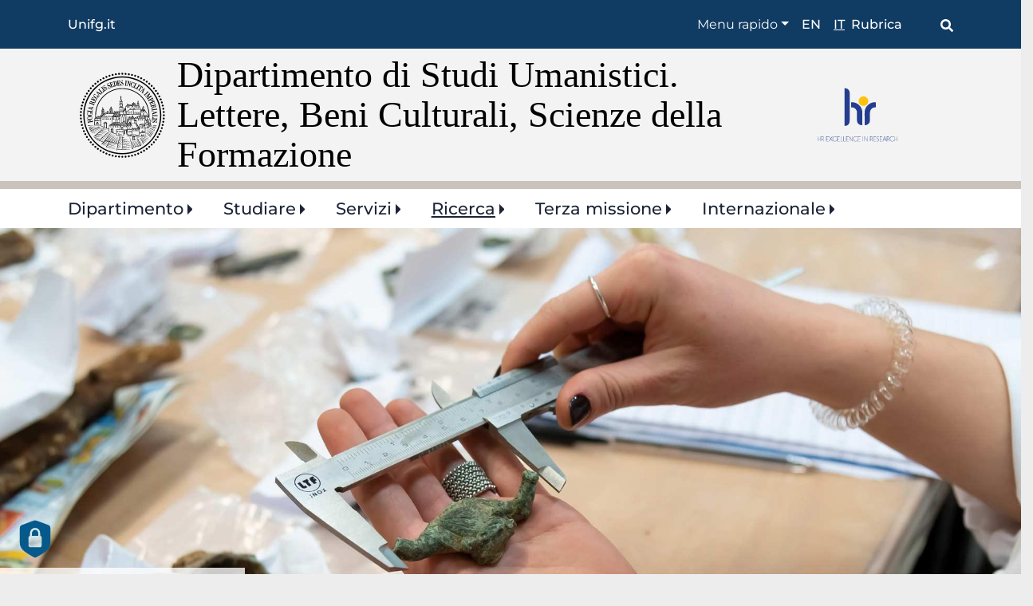

--- FILE ---
content_type: text/html; charset=UTF-8
request_url: https://www.studiumanistici.unifg.it/it/ricerca
body_size: 13137
content:
<!DOCTYPE html>
<html lang="it" dir="ltr" prefix="og: https://ogp.me/ns#">
  <head>
    <meta charset="utf-8" />
<script type="text/plain" id="cookies_matomo" data-cookieconsent="matomo">var _paq = _paq || [];(function(){var u=(("https:" == document.location.protocol) ? "https://ingestion.webanalytics.italia.it/" : "https://ingestion.webanalytics.italia.it/");_paq.push(["setSiteId", "VQ0QkdnpdY"]);_paq.push(["setTrackerUrl", u+"matomo.php"]);_paq.push(["setDoNotTrack", 1]);if (!window.matomo_search_results_active) {_paq.push(["trackPageView"]);}_paq.push(["setIgnoreClasses", ["no-tracking","colorbox"]]);_paq.push(["enableLinkTracking"]);var d=document,g=d.createElement("script"),s=d.getElementsByTagName("script")[0];g.type="text/javascript";g.defer=true;g.async=true;g.src=u+"matomo.js";s.parentNode.insertBefore(g,s);})();</script>
<link rel="canonical" href="https://www.studiumanistici.unifg.it/it/ricerca" />
<meta name="Generator" content="Drupal 10 (https://www.drupal.org)" />
<meta name="MobileOptimized" content="width" />
<meta name="HandheldFriendly" content="true" />
<meta name="viewport" content="width=device-width, initial-scale=1, shrink-to-fit=no" />
<link href="/themes/custom/unifg/favicons/android-icon-36x36.png" rel="android-icon-36-36" type="image/png" />
<link href="/themes/custom/unifg/favicons/android-icon-48x48.png" rel="android-icon-48-48" type="image/png" />
<link href="/themes/custom/unifg/favicons/android-icon-72x72.png" rel="android-icon-72-72" type="image/png" />
<link href="/themes/custom/unifg/favicons/android-icon-96x96.png" rel="android-icon-96-96" type="image/png" />
<link href="/themes/custom/unifg/favicons/android-icon-144x144.png" rel="android-icon-144-144" type="image/png" />
<link href="/themes/custom/unifg/favicons/android-icon-192x192.png" rel="android-icon-192-192" type="image/png" />
<link href="/themes/custom/unifg/favicons/apple-icon.png" rel="apple-icon" type="image/png" />
<link href="/themes/custom/unifg/favicons/apple-icon-57x57.png" rel="apple-icon-57-57" type="image/png" />
<link href="/themes/custom/unifg/favicons/apple-icon-60x60.png" rel="apple-icon-60-60" type="image/png" />
<link href="/themes/custom/unifg/favicons/apple-icon-72x72.png" rel="apple-icon-72-72" type="image/png" />
<link href="/themes/custom/unifg/favicons/apple-icon-76x76.png" rel="apple-icon-76-76" type="image/png" />
<link href="/themes/custom/unifg/favicons/apple-icon-114x114.png" rel="apple-icon-114-114" type="image/png" />
<link href="/themes/custom/unifg/favicons/apple-icon-120x120.png" rel="apple-icon-120-120" type="image/png" />
<link href="/themes/custom/unifg/favicons/apple-icon-144x144.png" rel="apple-icon-144-144" type="image/png" />
<link href="/themes/custom/unifg/favicons/apple-icon-152x152.png" rel="apple-icon-152-152" type="image/png" />
<link href="/themes/custom/unifg/favicons/apple-icon-180x180.png" rel="apple-icon-180-180" type="image/png" />
<link href="/themes/custom/unifg/favicons/apple-icon-precomposed.png" rel="apple-icon-precomposed" type="image/png" />
<link href="/themes/custom/unifg/favicons/apple-icon-180x180-white.png" rel="apple-touch-icon-precomposed" type="image/png" />
<link href="/themes/custom/unifg/favicons/favicon-16x16.png" rel="favicon-16-16" type="image/png" />
<link href="/themes/custom/unifg/favicons/favicon-32x32.png" rel="favicon-32-32" type="image/png" />
<link href="/themes/custom/unifg/favicons/favicon-96x96.png" rel="favicon-96-96" type="image/png" />
<link href="/themes/custom/unifg/favicons/ms-icon-70x70.png" rel="ms-icon-70-70" type="image/png" />
<link href="/themes/custom/unifg/favicons/ms-icon-144x144.png" rel="ms-icon-144-144" type="image/png" />
<link href="/themes/custom/unifg/favicons/ms-icon-150x150.png" rel="ms-icon-150-150" type="image/png" />
<link href="/themes/custom/unifg/favicons/ms-icon-310x310.png" rel="ms-icon-310-310" type="image/png" />
<meta http-equiv="x-ua-compatible" content="ie=edge" />
<link rel="icon" href="/themes/custom/unifg/favicon.ico" type="image/vnd.microsoft.icon" />
<link rel="alternate" hreflang="en" href="https://www.studiumanistici.unifg.it/en/research" />
<link rel="alternate" hreflang="it" href="https://www.studiumanistici.unifg.it/it/ricerca" />

    <title>Ricerca | Dipartimento di Studi Umanistici. Lettere, Beni Culturali, Scienze della Formazione</title>
    <link rel="stylesheet" media="all" href="/sites/st06/files/css/css_9e1K48_qssxP1LURLroTLqGcpVOvuAi9egbvgDW8ZLE.css?delta=0&amp;language=it&amp;theme=unifgfed&amp;include=[base64]" />
<link rel="stylesheet" media="all" href="https://unpkg.com/aos@2.3.1/dist/aos.css" />
<link rel="stylesheet" media="all" href="/sites/st06/files/css/css_OAm99AwC6w9gHalKNXKsWAQ8Rehp3l5yPHElR5OZ3Co.css?delta=2&amp;language=it&amp;theme=unifgfed&amp;include=[base64]" />
<link rel="stylesheet" media="all" href="//static.cineca.it/gf/css?family=Montserrat:300,400,500,600,700" />
<link rel="stylesheet" media="all" href="/sites/st06/files/css/css_HFo8tPWrzDONcNRx2lX-5nbNzuoO9Qd77U4ogt6Ofjs.css?delta=4&amp;language=it&amp;theme=unifgfed&amp;include=[base64]" />
<link rel="stylesheet" media="all" href="//static.cineca.it/jd/npm/bootstrap@4.5.0/dist/css/bootstrap.min.css" />
<link rel="stylesheet" media="all" href="/sites/st06/files/css/css_UgcqVuysc7oDBj-g-9i6-pg_mXBcRwwx0w6GYfBj4jM.css?delta=6&amp;language=it&amp;theme=unifgfed&amp;include=[base64]" />
<link rel="stylesheet" media="print" href="/sites/st06/files/css/css_tyOiZaB7Dw5MYpCcE5V8V40-LDIbVqmfYMkockkA-u0.css?delta=7&amp;language=it&amp;theme=unifgfed&amp;include=[base64]" />

    <script type="application/json" data-drupal-selector="drupal-settings-json">{"path":{"baseUrl":"\/","pathPrefix":"it\/","currentPath":"node\/13","currentPathIsAdmin":false,"isFront":false,"currentLanguage":"it"},"pluralDelimiter":"\u0003","suppressDeprecationErrors":true,"matomo":{"disableCookies":false,"trackMailto":true,"trackColorbox":true},"data":{"extlink":{"extTarget":true,"extTargetAppendNewWindowLabel":"(opens in a new window)","extTargetNoOverride":false,"extNofollow":false,"extTitleNoOverride":false,"extNoreferrer":true,"extFollowNoOverride":false,"extClass":"0","extLabel":"(link is external)","extImgClass":false,"extSubdomains":true,"extExclude":"","extInclude":"","extCssExclude":"","extCssInclude":"","extCssExplicit":"","extAlert":false,"extAlertText":"This link will take you to an external web site. We are not responsible for their content.","extHideIcons":false,"mailtoClass":"mailto","telClass":"","mailtoLabel":"(link sends email)","telLabel":"(link is a phone number)","extUseFontAwesome":false,"extIconPlacement":"append","extPreventOrphan":false,"extFaLinkClasses":"fa fa-external-link","extFaMailtoClasses":"fa fa-envelope-o","extAdditionalLinkClasses":"","extAdditionalMailtoClasses":"","extAdditionalTelClasses":"","extFaTelClasses":"fa fa-phone","whitelistedDomains":[],"extExcludeNoreferrer":""}},"cookies":{"cookiesjsr":{"config":{"cookie":{"name":"cookiesjsr","expires":15552000000,"domain":"","sameSite":"Lax","secure":false},"library":{"libBasePath":"\/libraries\/cookiesjsr\/dist","libPath":"\/libraries\/cookiesjsr\/dist\/cookiesjsr.min.js","scrollLimit":250},"callback":{"method":"post","url":"\/it\/cookies\/consent\/callback.json","headers":[]},"interface":{"openSettingsHash":"#editCookieSettings","showDenyAll":true,"denyAllOnLayerClose":false,"settingsAsLink":false,"availableLangs":["en","it"],"defaultLang":"it","groupConsent":false,"cookieDocs":true}},"services":{"functional":{"id":"functional","services":[{"key":"functional","type":"functional","name":"Cosa sono i cookie?","info":{"value":"\u003Ctable\u003E\r\n\t\u003Cthead\u003E\r\n\t\t\u003Ctr\u003E\r\n\t\t\t\u003Cth width=\u002215%\u0022\u003ECookie name\u003C\/th\u003E\r\n\t\t\t\u003Cth width=\u002215%\u0022\u003EDefault expiration time\u003C\/th\u003E\r\n\t\t\t\u003Cth\u003EDescription\u003C\/th\u003E\r\n\t\t\u003C\/tr\u003E\r\n\t\u003C\/thead\u003E\r\n\t\u003Ctbody\u003E\r\n\t\t\u003Ctr\u003E\r\n\t\t\t\u003Ctd\u003E\u003Ccode dir=\u0022ltr\u0022 translate=\u0022no\u0022\u003ESSESS\u0026lt;ID\u0026gt;\u003C\/code\u003E\u003C\/td\u003E\r\n\t\t\t\u003Ctd\u003E1 month\u003C\/td\u003E\r\n\t\t\t\u003Ctd\u003EIf you are logged in to this website, a session cookie is required to identify and connect your browser to your user account in the server backend of this website.\u003C\/td\u003E\r\n\t\t\u003C\/tr\u003E\r\n\t\t\u003Ctr\u003E\r\n\t\t\t\u003Ctd\u003E\u003Ccode dir=\u0022ltr\u0022 translate=\u0022no\u0022\u003Ecookiesjsr\u003C\/code\u003E\u003C\/td\u003E\r\n\t\t\t\u003Ctd\u003E1 year\u003C\/td\u003E\r\n\t\t\t\u003Ctd\u003EWhen you visited this website for the first time, you were asked for your permission to use several services (including those from third parties) that require data to be saved in your browser (cookies, local storage). Your decisions about each service (allow, deny) are stored in this cookie and are reused each time you visit this website.\u003C\/td\u003E\r\n\t\t\u003C\/tr\u003E\r\n\t\u003C\/tbody\u003E\r\n\u003C\/table\u003E\r\n","format":"full_html"},"uri":"","needConsent":false}],"weight":1},"tracking":{"id":"tracking","services":[{"key":"matomo","type":"tracking","name":"Web Analytics Italia","info":{"value":"","format":"full_html"},"uri":"https:\/\/webanalytics.italia.it\/privacy","needConsent":true}],"weight":10},"video":{"id":"video","services":[{"key":"video","type":"video","name":"Video","info":{"value":"","format":"full_html"},"uri":"https:\/\/policies.google.com\/privacy","needConsent":true}],"weight":40}},"translation":{"_core":{"default_config_hash":"r0JMDv27tTPrhzD4ypdLS0Jijl0-ccTUdlBkqvbAa8A"},"langcode":"it","bannerText":"Questo sito utilizza cookie tecnici e di profilazione, propri e di terze parti, per garantire la corretta navigazione, analizzare il traffico e misurare l\u0027efficacia delle attivit\u00e0 di comunicazione istituzionale. Se prosegui la navigazione o clicchi su \u0022Accetta tutti i cookie\u0022 ne acconsenti l\u0027utilizzo, oppure puoi personalizzare la scelta salvando le tue preferenze e scegliendo quali cookie attivare. Per maggiori informazioni e per sapere come gestirli clicca sul bottone \u0022Impostazioni\u0022 ","privacyPolicy":"Privacy policy","privacyUri":"https:\/\/www.unifg.it\/it\/privacy","imprint":"Imprint","imprintUri":"","cookieDocs":"","cookieDocsUri":"","officialWebsite":"Vai al sito ufficiale","denyAll":"Rifiuta tutti","alwaysActive":"Sempre Attivo","settings":"Impostazione dei cookie","acceptAll":"Accetta tutti","requiredCookies":"Cookie necessari","cookieSettings":"Impostazione dei cookie","close":"Chiudi","readMore":"Leggi tutto","allowed":"consentito","denied":"negato","settingsAllServices":"Impostazioni per tutti i servizi di cookie","saveSettings":"Salva le impostazioni","default_langcode":"en","disclaimerText":"All cookie information is subject to change by the service providers. We update this information regularly.","disclaimerTextPosition":"above","processorDetailsLabel":"Processor Company Details","processorLabel":"Azienda","processorWebsiteUrlLabel":"Company Website","processorPrivacyPolicyUrlLabel":"Company Privacy Policy","processorCookiePolicyUrlLabel":"Company Cookie Policy","processorContactLabel":"Data Protection Contact Details","placeholderAcceptAllText":"Accept All Cookies","functional":{"title":"Cosa sono i cookie?","details":"I cookie sono piccoli file di testo che il Sito invia al terminale dell\u0027utente, ove vengono memorizzati per poi essere ritrasmessi al sito alla visita successiva. I cookie delle c.d. \u0022terze parti\u0022 vengono, invece, impostati da un sito web diverso da quello che l\u2019utente sta visitando. Questo perch\u00e9 su ogni sito possono essere presenti elementi (immagini, mappe, suoni, specifici link a pagine web di altri domini, ecc.) che risiedono su server diversi da quello del sito visitato. "},"tracking":{"title":"Cookie di monitoraggio","details":"Utilizziamo Web Analytics Italia con funzionalit\u00e0 di anonimizzazione indirizzi IP attiva per finalit\u00e0 di tipo statistico. L\u0027utilizzo dei cookie di tracciamento in forma anonima consente di raccogliere dati relativi alla navigazione.\r\nIn questo modo \u00e8 possibile migliorare l\u0027esperienza utente del sito web."},"video":{"title":"Video","details":"I servizi di condivisione video aiutano il sito ad essere maggiormente fruibile e aumentano la visibilit\u00e0. "}}},"cookiesTexts":{"_core":{"default_config_hash":"r0JMDv27tTPrhzD4ypdLS0Jijl0-ccTUdlBkqvbAa8A"},"langcode":"it","bannerText":"Questo sito utilizza cookie tecnici e di profilazione, propri e di terze parti, per garantire la corretta navigazione, analizzare il traffico e misurare l\u0027efficacia delle attivit\u00e0 di comunicazione istituzionale. Se prosegui la navigazione o clicchi su \u0022Accetta tutti i cookie\u0022 ne acconsenti l\u0027utilizzo, oppure puoi personalizzare la scelta salvando le tue preferenze e scegliendo quali cookie attivare. Per maggiori informazioni e per sapere come gestirli clicca sul bottone \u0022Impostazioni\u0022 ","privacyPolicy":"Privacy policy","privacyUri":"https:\/\/www.unifg.it\/it\/privacy","imprint":"Imprint","imprintUri":"","cookieDocs":"","cookieDocsUri":"","officialWebsite":"Vai al sito ufficiale","denyAll":"Rifiuta tutti","alwaysActive":"Sempre Attivo","settings":"Impostazione dei cookie","acceptAll":"Accetta tutti","requiredCookies":"Cookie necessari","cookieSettings":"Impostazione dei cookie","close":"Chiudi","readMore":"Leggi tutto","allowed":"consentito","denied":"negato","settingsAllServices":"Impostazioni per tutti i servizi di cookie","saveSettings":"Salva le impostazioni","default_langcode":"en","disclaimerText":"All cookie information is subject to change by the service providers. We update this information regularly.","disclaimerTextPosition":"above","processorDetailsLabel":"Processor Company Details","processorLabel":"Azienda","processorWebsiteUrlLabel":"Company Website","processorPrivacyPolicyUrlLabel":"Company Privacy Policy","processorCookiePolicyUrlLabel":"Company Cookie Policy","processorContactLabel":"Data Protection Contact Details","placeholderAcceptAllText":"Accept All Cookies"},"services":{"functional":{"uuid":"39f6651c-57d5-4266-af93-db2feb93a95c","langcode":"it","status":true,"dependencies":[],"id":"functional","label":"Cosa sono i cookie?","group":"functional","info":{"value":"\u003Ctable\u003E\r\n\t\u003Cthead\u003E\r\n\t\t\u003Ctr\u003E\r\n\t\t\t\u003Cth width=\u002215%\u0022\u003ECookie name\u003C\/th\u003E\r\n\t\t\t\u003Cth width=\u002215%\u0022\u003EDefault expiration time\u003C\/th\u003E\r\n\t\t\t\u003Cth\u003EDescription\u003C\/th\u003E\r\n\t\t\u003C\/tr\u003E\r\n\t\u003C\/thead\u003E\r\n\t\u003Ctbody\u003E\r\n\t\t\u003Ctr\u003E\r\n\t\t\t\u003Ctd\u003E\u003Ccode dir=\u0022ltr\u0022 translate=\u0022no\u0022\u003ESSESS\u0026lt;ID\u0026gt;\u003C\/code\u003E\u003C\/td\u003E\r\n\t\t\t\u003Ctd\u003E1 month\u003C\/td\u003E\r\n\t\t\t\u003Ctd\u003EIf you are logged in to this website, a session cookie is required to identify and connect your browser to your user account in the server backend of this website.\u003C\/td\u003E\r\n\t\t\u003C\/tr\u003E\r\n\t\t\u003Ctr\u003E\r\n\t\t\t\u003Ctd\u003E\u003Ccode dir=\u0022ltr\u0022 translate=\u0022no\u0022\u003Ecookiesjsr\u003C\/code\u003E\u003C\/td\u003E\r\n\t\t\t\u003Ctd\u003E1 year\u003C\/td\u003E\r\n\t\t\t\u003Ctd\u003EWhen you visited this website for the first time, you were asked for your permission to use several services (including those from third parties) that require data to be saved in your browser (cookies, local storage). Your decisions about each service (allow, deny) are stored in this cookie and are reused each time you visit this website.\u003C\/td\u003E\r\n\t\t\u003C\/tr\u003E\r\n\t\u003C\/tbody\u003E\r\n\u003C\/table\u003E\r\n","format":"full_html"},"consentRequired":false,"purpose":"","processor":"","processorContact":"","processorUrl":"","processorPrivacyPolicyUrl":"","processorCookiePolicyUrl":"","placeholderMainText":"This content is blocked because required functional cookies have not been accepted.","placeholderAcceptText":"Only accept required functional cookies"},"matomo":{"uuid":"90d0b0cd-e3c5-43e3-9e02-4f207b5eb3ef","langcode":"it","status":true,"dependencies":{"enforced":{"module":["cookies_matomo"]}},"_core":{"default_config_hash":"MuR-RJ9O7-x8eNBQ4DQzKrOb4RKGHCB5_GPI12N7nS4"},"id":"matomo","label":"Web Analytics Italia","group":"tracking","info":{"value":"","format":"full_html"},"consentRequired":true,"purpose":"","processor":"","processorContact":"","processorUrl":"https:\/\/webanalytics.italia.it\/privacy","processorPrivacyPolicyUrl":"","processorCookiePolicyUrl":"","placeholderMainText":"This content is blocked because web analytics italia cookies have not been accepted.","placeholderAcceptText":"Only accept web analytics italia cookies"},"video":{"uuid":"c704c361-34ab-4f43-af00-1c18fb5b15f9","langcode":"it","status":true,"dependencies":{"enforced":{"module":["cookies_video"]}},"_core":{"default_config_hash":"GPtNd6ZPi4fG97dOAJdm_C7Siy9qarY7N93GidYZkRQ"},"id":"video","label":"Video","group":"video","info":{"value":"","format":"full_html"},"consentRequired":true,"purpose":"","processor":"","processorContact":"","processorUrl":"https:\/\/policies.google.com\/privacy","processorPrivacyPolicyUrl":"","processorCookiePolicyUrl":"","placeholderMainText":"This content is blocked because video provided by youtube, vimeo cookies have not been accepted.","placeholderAcceptText":"Only accept video provided by youtube, vimeo cookies"}},"groups":{"functional":{"uuid":"a841ff34-d398-4a26-8160-f78b485f2327","langcode":"it","status":true,"dependencies":[],"id":"functional","label":"Functional","weight":1,"title":"Cosa sono i cookie?","details":"I cookie sono piccoli file di testo che il Sito invia al terminale dell\u0027utente, ove vengono memorizzati per poi essere ritrasmessi al sito alla visita successiva. I cookie delle c.d. \u0022terze parti\u0022 vengono, invece, impostati da un sito web diverso da quello che l\u2019utente sta visitando. Questo perch\u00e9 su ogni sito possono essere presenti elementi (immagini, mappe, suoni, specifici link a pagine web di altri domini, ecc.) che risiedono su server diversi da quello del sito visitato. "},"performance":{"uuid":"71f53d11-e3b6-4b3b-8079-42b45a9654d7","langcode":"it","status":true,"dependencies":[],"_core":{"default_config_hash":"Jv3uIJviBj7D282Qu1ZpEQwuOEb3lCcDvx-XVHeOJpw"},"id":"performance","label":"Performance","weight":30,"title":"Performance Cookies","details":"Performance cookies collect aggregated information about how our website is used. The purpose of this is to improve its attractiveness, content and functionality. These cookies help us to determine whether, how often and for how long particular sub-pages of our website are accessed and which content users are particularly interested in. Search terms, country, region and (where applicable) the city from which the website is accessed are also recorded, as is the proportion of mobile devices that are used to access the website. We use this information to compile statistical reports that help us tailor the content of our website to your needs and optimize our offer."},"social":{"uuid":"d27364ab-8e14-4661-9012-f4c47eebb9a3","langcode":"it","status":true,"dependencies":[],"_core":{"default_config_hash":"vog2tbqqQHjVkue0anA0RwlzvOTPNTvP7_JjJxRMVAQ"},"id":"social","label":"Social Plugins","weight":20,"title":"Social Plugins","details":"Comments managers facilitate the filing of comments and fight against spam."},"tracking":{"uuid":"15afce7c-527c-40ac-a794-22fa1aad9616","langcode":"it","status":true,"dependencies":[],"_core":{"default_config_hash":"_gYDe3qoEc6L5uYR6zhu5V-3ARLlyis9gl1diq7Tnf4"},"id":"tracking","label":"Tracking","weight":10,"title":"Cookie di monitoraggio","details":"Utilizziamo Web Analytics Italia con funzionalit\u00e0 di anonimizzazione indirizzi IP attiva per finalit\u00e0 di tipo statistico. L\u0027utilizzo dei cookie di tracciamento in forma anonima consente di raccogliere dati relativi alla navigazione.\r\nIn questo modo \u00e8 possibile migliorare l\u0027esperienza utente del sito web."},"video":{"uuid":"34b2595c-ebe1-4ba4-98f4-a341486200f1","langcode":"it","status":true,"dependencies":[],"_core":{"default_config_hash":"w1WnCmP2Xfgx24xbx5u9T27XLF_ZFw5R0MlO-eDDPpQ"},"id":"video","label":"Video","weight":40,"title":"Video","details":"I servizi di condivisione video aiutano il sito ad essere maggiormente fruibile e aumentano la visibilit\u00e0. "}}},"user":{"uid":0,"permissionsHash":"ccdd1ab7c0564b3afbee0ca6405815f2a725554802c78364837e158fa3058367"}}</script>
<script src="/sites/st06/files/js/js_Je5YHOzQQzEbSygzlBz1nmZRCsVOl_xwt4_n2u4Bu24.js?scope=header&amp;delta=0&amp;language=it&amp;theme=unifgfed&amp;include=eJxtjuEOgzAIhF-oyiMZ2mLT2RYDmOjbb7ouW8x-feG4O6hoXBnqBbe1PCfwzKYmuE4htq6lwh7LoHaU3JL7WjyKZL7vr9BM8V_XKd_stNuLC0TZVixjH11gXjLp9P4OsGE5LAf9OX82kAKyjkKVjT4h6HyoPAE52loz"></script>
<script src="/modules/contrib/cookies/js/cookiesjsr.conf.js?v=10.3.10" defer></script>
<script src="/libraries/cookiesjsr/dist/cookiesjsr-preloader.min.js?v=10.3.10" defer></script>

  </head>
  <body class="layout-no-sidebars has-featured-top page-node-13 path-node node--type-canalehp">
    <a href="#main-content" class="visually-hidden focusable skip-link">
      Salta al contenuto principale
    </a>
    
      <div class="dialog-off-canvas-main-canvas" data-off-canvas-main-canvas>
    <div id="page-wrapper">
  <div id="page">
    <header id="header" class="header" role="banner" aria-label="Intestazione del sito">
                        <nav class="navbar" id="navbar-top">
                    <div class="container">
                          <section class="top-header p-0 region region-secondary-menu">
    <div id="block-linkaunifgit" class="target-menu text-white d-none d-lg-flex block-content-basic block block-block-content block-block-contentb5bc1d72-6c51-4c98-888d-021b0e948f7c">
  
    
      <div class="content">
      
            <div class="clearfix text-formatted field field--name-body field--type-text-with-summary field--label-hidden field__item"><p><a href="https://www.unifg.it">Unifg.it</a></p></div>
      
    </div>
  </div>

  </section>

              
                              <div class="form-inline navbar-form ml-auto">
                    <section class="top-header d-none d-lg-flex region region-top-header-form">
    <nav role="navigation" aria-labelledby="block-shortcuts-menu" id="block-shortcuts" class="top-header-dx shortcuts text-white d-flex pl-2 pr-2 block block-menu navigation menu--shortcut">
            
  <h2 class="visually-hidden" id="block-shortcuts-menu">Shortcuts</h2>
  

        


              <ul class="clearfix nav navbar-nav">
                    <li class="nav-item menu-item--expanded dropdown">
                          <span class="nav-link dropdown-toggle nav-link-" data-toggle="dropdown" aria-expanded="false" aria-haspopup="true">Menu rapido</span>
                        <ul class="dropdown-menu">
                    <li class="dropdown-item">
                          <a href="/it/servizi/segreteria-didattica/orario-delle-lezioni" class="nav-link--it-servizi-segreteria-didattica-orario-delle-lezioni" data-drupal-link-system-path="node/53">Orario delle lezioni</a>
              </li>
                <li class="dropdown-item">
                          <a href="/it/studiare/orientamento" class="nav-link--it-studiare-orientamento" data-drupal-link-system-path="node/38">Iniziative di orientamento</a>
              </li>
                <li class="dropdown-item">
                          <a href="/it/servizi/segreteria-studenti" class="nav-link--it-servizi-segreteria-studenti" data-drupal-link-system-path="node/17">Segreteria Studenti</a>
              </li>
        </ul>
  
              </li>
        </ul>
  


  </nav>
<div class="language-switcher-language-url top-header-dx language block block-language block-language-blocklanguage-interface" id="block-selettorelingua" role="navigation">
  
    
      <div class="content">
      

  <nav class="links nav links-inline"><span hreflang="en" data-drupal-link-system-path="node/13" class="en nav-link"><a href="/en/research" class="language-link" hreflang="en" data-drupal-link-system-path="node/13">en</a></span><span hreflang="it" data-drupal-link-system-path="node/13" class="it nav-link is-active" aria-current="page"><a href="/it/ricerca" class="language-link is-active" hreflang="it" data-drupal-link-system-path="node/13" aria-current="page">it</a></span></nav>

    </div>
  </div>
<div id="block-rubrica" class="top-header-dx rubrica block-content-basic block block-block-content block-block-content9e733c99-a832-490c-aa00-73723bb26cd2">
  
    
      <div class="content">
      
            <div class="clearfix text-formatted field field--name-body field--type-text-with-summary field--label-hidden field__item"><p><a href="/rubrica">Rubrica</a></p></div>
      
    </div>
  </div>
<div id="block-searchicon" class="top-header-dx pl-5 search block-content-basic block block-block-content block-block-content8d8f6e7b-cc30-49be-ab1e-19df8a957834">
  
    
      <div class="content">
      
            <div class="clearfix text-formatted field field--name-body field--type-text-with-summary field--label-hidden field__item"><a href="/it/search/google"><img alt="Cerca" data-entity-type="file" height="28" src="/themes/custom/unifgfed/icons/Lens.svg" width="28"></a>
</div>
      
    </div>
  </div>

  </section>

                </div>
                                  </div>
                    </nav>
                <div class="headerlogo">
            <div class="container">
                  <section class="region region-header">
    <div id="block-custombrandingdelsito" class="w-100 block-content-basic block block-block-content block-block-contente7c60d01-125e-4ba7-9eb5-14a2090c6e68">
  
    
      <div class="content">
      
            <div class="clearfix text-formatted field field--name-body field--type-text-with-summary field--label-hidden field__item"><section class="d-flex justify-content-between region region-header">
<div class="col-md-10 d-md-flex py-2 align-items-center">
<div class="d-sm-block"><a href="/it" rel="home" title="Home"><img alt="Home" class="img-fluid d-inline-block" src="/themes/custom/unifgfed/icons/sigillo.svg"> </a></div>

<div class="col-10 pr-1 col-md-10"><a class="titolo_dip" href="/it" rel="home" title="Home">Dipartimento di Studi Umanistici. Lettere, Beni Culturali, Scienze della Formazione</a></div>
</div>

<div class="col-md-2 d-md-flex py-2 flex-column justify-content-center"><a href="https://www.unifg.it/it/ricerca/opportunita-la-ricerca/strategia-delle-risorse-umane-la-ricerca-hrs4r" title="Logo hr"><img alt="Home" class="logo-hr img-fluid d-inline-block" src="/themes/custom/unifgfed/icons/Research.svg"></a></div>
</section>
</div>
      
    </div>
  </div>

  </section>

            </div>
        </div>
        <nav class="navbar navbar-light bg-white navbar-expand-lg" id="navbar-main">
                    <div class="container">
                                    <button class="navbar-toggler navbar-toggler-right" type="button" data-toggle="collapse" data-target="#CollapsingNavbar" aria-controls="CollapsingNavbar" aria-expanded="false" aria-label="Toggle navigation"><span class="navbar-toggler-icon"></span></button>
              <div class="collapse navbar-collapse" id="CollapsingNavbar">
                  <section class="region region-primary-menu">
    <nav role="navigation" aria-labelledby="block-unifgfed-main-menu-menu" id="block-unifgfed-main-menu" class="category-menu block block-menu navigation menu--main">
            
  <h2 class="visually-hidden" id="block-unifgfed-main-menu-menu">Main navigation</h2>
  

        


              <ul class="clearfix nav navbar-nav">
                    <li class="nav-item menu-item--expanded dropdown">
                          <a href="/it/dipartimento" class="nav-link dropdown-toggle nav-link--it-dipartimento" data-toggle="dropdown" aria-expanded="false" aria-haspopup="true" data-drupal-link-system-path="node/15">Dipartimento</a>
                        <ul class="dropdown-menu">
                    <li class="dropdown-item">
                          <a href="/it/dipartimento" class="nav-link--it-dipartimento" data-drupal-link-system-path="node/15">Esplora la sezione</a>
              </li>
                <li class="dropdown-item">
                          <a href="/it/dipartimento/la-storia-e-le-sedi" class="nav-link--it-dipartimento-la-storia-e-le-sedi" data-drupal-link-system-path="node/105">La storia e le sedi</a>
              </li>
                <li class="dropdown-item menu-item--collapsed">
                          <a href="/it/dipartimento/organizzazione" class="nav-link--it-dipartimento-organizzazione" data-drupal-link-system-path="node/94">Organizzazione</a>
              </li>
                <li class="dropdown-item">
                          <a href="/it/dipartimento/organi" class="nav-link--it-dipartimento-organi" data-drupal-link-system-path="node/192">Organi</a>
              </li>
                <li class="dropdown-item">
                          <a href="/it/dipartimento/piano-strategico-di-dipartimento" class="nav-link--it-dipartimento-piano-strategico-di-dipartimento" data-drupal-link-system-path="node/853">Piano Strategico di Dipartimento</a>
              </li>
                <li class="dropdown-item menu-item--collapsed">
                          <a href="/it/dipartimento/assicurazione-della-qualita" class="nav-link--it-dipartimento-assicurazione-della-qualita" data-drupal-link-system-path="node/96">Assicurazione della Qualità</a>
              </li>
                <li class="dropdown-item menu-item--collapsed">
                          <a href="/it/dipartimento/regolamenti-bandi-e-modulistica" class="nav-link--it-dipartimento-regolamenti-bandi-e-modulistica" data-drupal-link-system-path="node/95">Regolamenti, bandi e modulistica</a>
              </li>
                <li class="dropdown-item">
                          <a href="/it/dipartimento/le-panchine-letterarie" class="nav-link--it-dipartimento-le-panchine-letterarie" data-drupal-link-system-path="node/330">Le panchine letterarie</a>
              </li>
                <li class="dropdown-item">
                          <a href="/it/dipartimento/fotogallery" class="nav-link--it-dipartimento-fotogallery" data-drupal-link-system-path="node/280">Fotogallery</a>
              </li>
        </ul>
  
              </li>
                <li class="nav-item menu-item--expanded dropdown">
                          <a href="/it/corsi" class="nav-link dropdown-toggle nav-link--it-corsi" data-toggle="dropdown" aria-expanded="false" aria-haspopup="true" data-drupal-link-system-path="node/4">Studiare</a>
                        <ul class="dropdown-menu">
                    <li class="dropdown-item">
                          <a href="/it/corsi" class="nav-link--it-corsi" data-drupal-link-system-path="node/4">Esplora la sezione</a>
              </li>
                <li class="dropdown-item menu-item--collapsed">
                          <a href="/it/studiare/corsi-di-laurea" class="nav-link--it-studiare-corsi-di-laurea" data-drupal-link-system-path="node/34">Corsi di laurea</a>
              </li>
                <li class="dropdown-item menu-item--collapsed">
                          <a href="/it/studiare/tirocini" class="nav-link--it-studiare-tirocini" data-drupal-link-system-path="node/54">Tirocini</a>
              </li>
                <li class="dropdown-item menu-item--collapsed">
                          <a href="/it/studiare/orientamento" class="nav-link--it-studiare-orientamento" data-drupal-link-system-path="node/38">Orientamento</a>
              </li>
                <li class="dropdown-item menu-item--collapsed">
                          <a href="/it/studiare/dottorati-di-ricerca" class="nav-link--it-studiare-dottorati-di-ricerca" data-drupal-link-system-path="node/37">Dottorati di ricerca</a>
              </li>
                <li class="dropdown-item">
                          <a href="/it/studiare/alta-formazione" class="nav-link--it-studiare-alta-formazione" data-drupal-link-system-path="node/875">Alta formazione</a>
              </li>
                <li class="dropdown-item">
                          <a href="/it/studiare/centro-formazione-della-docenza" class="nav-link--it-studiare-centro-formazione-della-docenza" data-drupal-link-system-path="node/225">Centro Formazione della Docenza</a>
              </li>
        </ul>
  
              </li>
                <li class="nav-item menu-item--expanded dropdown">
                          <a href="/it/studenti" class="nav-link dropdown-toggle nav-link--it-studenti" data-toggle="dropdown" aria-expanded="false" aria-haspopup="true" data-drupal-link-system-path="node/12">Servizi</a>
                        <ul class="dropdown-menu">
                    <li class="dropdown-item">
                          <a href="/it/studenti" class="nav-link--it-studenti" data-drupal-link-system-path="node/12">Esplora la sezione</a>
              </li>
                <li class="dropdown-item">
                          <a href="/it/servizi/segreteria-studenti" class="nav-link--it-servizi-segreteria-studenti" data-drupal-link-system-path="node/17">Segreteria studenti</a>
              </li>
                <li class="dropdown-item menu-item--collapsed">
                          <a href="/it/servizi/segreteria-didattica" class="nav-link--it-servizi-segreteria-didattica" data-drupal-link-system-path="node/18">Segreteria didattica</a>
              </li>
                <li class="dropdown-item menu-item--collapsed">
                          <a href="/it/studenti/laurearsi" class="nav-link--it-studenti-laurearsi" data-drupal-link-system-path="node/19">Laurearsi</a>
              </li>
                <li class="dropdown-item">
                          <a href="/it/servizi/studenti-con-disabilita-e-dsa" class="nav-link--it-servizi-studenti-con-disabilita-e-dsa" data-drupal-link-system-path="node/64">Studenti con disabilità e DSA</a>
              </li>
                <li class="dropdown-item menu-item--collapsed">
                          <a href="/it/servizi/opportunita" class="nav-link--it-servizi-opportunita" data-drupal-link-system-path="node/20">Opportunità</a>
              </li>
                <li class="dropdown-item">
                          <a href="https://www.unifg.it/it/ateneo/organizzazione/urp-ufficio-relazioni-con-il-pubblico/cds-reclami-segnalazioni-suggerimenti" title="Reclami e suggerimenti CdS" class="nav-link-https--wwwunifgit-it-ateneo-organizzazione-urp-ufficio-relazioni-con-il-pubblico-cds-reclami-segnalazioni-suggerimenti">Reclami e suggerimenti CdS</a>
              </li>
        </ul>
  
              </li>
                <li class="nav-item menu-item--expanded active dropdown">
                          <a href="/it/ricerca" class="nav-link active dropdown-toggle nav-link--it-ricerca is-active" data-toggle="dropdown" aria-expanded="false" aria-haspopup="true" data-drupal-link-system-path="node/13" aria-current="page">Ricerca</a>
                        <ul class="dropdown-menu">
                    <li class="dropdown-item">
                          <a href="/it/ricerca" class="nav-link--it-ricerca is-active" data-drupal-link-system-path="node/13" aria-current="page">Esplora la sezione</a>
              </li>
                <li class="dropdown-item">
                          <a href="/it/ricerca/organizzazione-e-documentazione" class="nav-link--it-ricerca-organizzazione-e-documentazione" data-drupal-link-system-path="node/911">Organizzazione e documentazione</a>
              </li>
                <li class="dropdown-item menu-item--collapsed">
                          <a href="/it/ricerca/ambiti-di-ricerca" class="nav-link--it-ricerca-ambiti-di-ricerca" data-drupal-link-system-path="node/69">Ambiti di ricerca</a>
              </li>
                <li class="dropdown-item menu-item--collapsed">
                          <a href="/it/ricerca/progetti-di-ricerca" class="nav-link--it-ricerca-progetti-di-ricerca" data-drupal-link-system-path="node/68">Progetti di ricerca</a>
              </li>
                <li class="dropdown-item">
                          <a href="/it/ricerca/strutture-di-ricerca" class="nav-link--it-ricerca-strutture-di-ricerca" data-drupal-link-system-path="node/197">Strutture di ricerca</a>
              </li>
                <li class="dropdown-item menu-item--collapsed">
                          <a href="/it/ricerca/convenzioni-e-fondazioni" class="nav-link--it-ricerca-convenzioni-e-fondazioni" data-drupal-link-system-path="node/921">Convenzioni e fondazioni</a>
              </li>
                <li class="dropdown-item menu-item--collapsed">
                          <a href="/it/ricerca/opportunita" class="nav-link--it-ricerca-opportunita" data-drupal-link-system-path="node/71">Opportunità</a>
              </li>
                <li class="dropdown-item">
                          <a href="/it/ricerca/valutazione-della-ricerca" class="nav-link--it-ricerca-valutazione-della-ricerca" data-drupal-link-system-path="node/1129">Valutazione della ricerca</a>
              </li>
        </ul>
  
              </li>
                <li class="nav-item menu-item--expanded dropdown">
                          <a href="/it/terza-missione" class="nav-link dropdown-toggle nav-link--it-terza-missione" data-toggle="dropdown" aria-expanded="false" aria-haspopup="true" data-drupal-link-system-path="node/14">Terza missione</a>
                        <ul class="dropdown-menu">
                    <li class="dropdown-item">
                          <a href="/it/terza-missione" class="nav-link--it-terza-missione" data-drupal-link-system-path="node/14">Esplora la sezione</a>
              </li>
                <li class="dropdown-item">
                          <a href="/it/terza-missione/organizzazione-e-documentazione" class="nav-link--it-terza-missione-organizzazione-e-documentazione" data-drupal-link-system-path="node/84">Organizzazione e documentazione</a>
              </li>
                <li class="dropdown-item menu-item--collapsed">
                          <a href="/it/terza-missione/impegno-socio-culturale" class="nav-link--it-terza-missione-impegno-socio-culturale" data-drupal-link-system-path="node/82">Impegno socio-culturale</a>
              </li>
                <li class="dropdown-item menu-item--collapsed">
                          <a href="/it/terza-missione/partnership-e-convenzioni" class="nav-link--it-terza-missione-partnership-e-convenzioni" data-drupal-link-system-path="node/85">Partnership e convenzioni</a>
              </li>
                <li class="dropdown-item menu-item--collapsed">
                          <a href="/it/terza-missione/valorizzare-la-ricerca" class="nav-link--it-terza-missione-valorizzare-la-ricerca" data-drupal-link-system-path="node/83">Valorizzare la ricerca</a>
              </li>
        </ul>
  
              </li>
                <li class="nav-item menu-item--expanded dropdown">
                          <a href="/it/internazionale" class="nav-link dropdown-toggle nav-link--it-internazionale" data-toggle="dropdown" aria-expanded="false" aria-haspopup="true" data-drupal-link-system-path="node/809">Internazionale</a>
                        <ul class="dropdown-menu">
                    <li class="dropdown-item">
                          <a href="/it/internazionale/internazionale" class="nav-link--it-internazionale-internazionale" data-drupal-link-system-path="node/811">Esplora la sezione</a>
              </li>
                <li class="dropdown-item menu-item--collapsed">
                          <a href="/it/internazionale/studiare-allestero" class="nav-link--it-internazionale-studiare-allestero" data-drupal-link-system-path="node/859">Studiare all&#039;estero</a>
              </li>
                <li class="dropdown-item menu-item--collapsed">
                          <a href="/it/internazionale/studiare-dipartimento" class="nav-link--it-internazionale-studiare-dipartimento" data-drupal-link-system-path="node/66">Studiare in Dipartimento</a>
              </li>
                <li class="dropdown-item">
                          <a href="/it/internazionale/didattica-lingua-straniera" class="nav-link--it-internazionale-didattica-lingua-straniera" data-drupal-link-system-path="node/950">Didattica in lingua straniera</a>
              </li>
                <li class="dropdown-item">
                          <a href="/it/internazionale/progetti-erasmus" class="nav-link--it-internazionale-progetti-erasmus" data-drupal-link-system-path="node/1231">Progetti Erasmus+</a>
              </li>
        </ul>
  
              </li>
        </ul>
  


  </nav>

  </section>

                            </div>
                                            </div>
                  </nav>
          </header>
          <div class="highlighted">
        <aside class="container section clearfix" role="complementary">
            <div data-drupal-messages-fallback class="hidden"></div>


        </aside>
      </div>
                      <div class="featured-top">
          <aside class="featured-top__inner section fluid_container clearfix" role="complementary">
              <div class="views-element-container block block-views block-views-blockslider-hp-block-1" id="block-unifgfed-views-block-slider-hp-block-1">
  
    
      <div class="content">
      <div><div class="view--blazy view view-slider-hp view-id-slider_hp view-display-id-block_1 js-view-dom-id-eb72c351b1d93d7bf15631846cc3a57540ec6d59e15195f2247e4d3d0d4bfeba">
  
    
      
  
          </div>
</div>

    </div>
  </div>
<div class="views-element-container full-width block block-views block-views-blockpresentation-block-2" id="block-views-block-presentation-block-2">
  
    
      <div class="content">
      <div><div class="view view-presentation view-id-presentation view-display-id-block_2 js-view-dom-id-8c0320ec00b33aa1a55a16c0dec3f14f03a44a3bcf69ea75c503f83dfbaffdfe">
  
    
      
      <div class="view-content row">
      
    <div>
      <img loading="lazy" src="/sites/st06/files/styles/2000x830_hero_hp_sezione_hp_profilo/public/2021-10/Ricerca_distum.jpg?h=88c064f9&amp;itok=yrNDyhUL" width="2000" height="830" alt="Ricerca" class="image-style-_000x830-hero-hp-sezione-hp-profilo" />


 <div class="image-caption">Ricerca</div>
  </div>

    </div>
  
          </div>
</div>

    </div>
  </div>


          </aside>
        </div>
              <div id="main-wrapper" class="layout-main-wrapper clearfix">
              <div id="main" class="container">
            <div id="block-unifgfed-breadcrumbs" class="block block-system block-system-breadcrumb-block">
  
    
      <div class="content">
      
  <nav role="navigation" aria-label="breadcrumb" style="">
  <ol class="breadcrumb">
            <li class="breadcrumb-item">
        <a href="/it">Home</a>
      </li>
                <li class="breadcrumb-item active">
        Ricerca
      </li>
        </ol>
</nav>


    </div>
  </div>


          <div class="row row-offcanvas row-offcanvas-left clearfix">
              <main class="main-content col" id="content" role="main">
                <section class="section">
                  <a id="main-content" tabindex="-1"></a>
                    <div id="block-cookiesui" class="block block-cookies block-cookies-ui-block">
  
    
      <div class="content">
        
<div id="cookiesjsr"></div>

    </div>
  </div>
<div id="block-unifgfed-content" class="block block-system block-system-main-block">
  
    
      <div class="content">
      

<article class="node node--type-canalehp node--view-mode-full clearfix">
  <header>
    
        
      </header>
  <div class="node__content clearfix">
      <div class="layout layout--onecol">
    <div  class="layout__region layout__region--content">
      <div class="card-profilo block block-layout-builder block-field-blocknodecanalehpfield-paragrafo">
  
    
      <div class="content">
      
      <div class="field field--name-field-paragrafo field--type-entity-reference-revisions field--label-hidden field__items">
              <div class="field__item">  <div class="paragraph paragraph--type--card paragraph--view-mode--full">
          <div  class="row _none"><div  class="w-100">  
  <div  class="layout row no-gutters layout-builder__layout">
    
                        <div  class="col-lg-3 col-md-3 col-12  col-12 col-md-5 col-lg-5">
          <div class="position-relative block block-layout-builder block-field-blockparagraphcardfield-par-image">
  
    
      <div class="content">
      
            <div class="field field--name-field-par-image field--type-entity-reference field--label-hidden field__item">  <img loading="lazy" src="/sites/st06/files/styles/900x600_card_hp_target/public/2022-02/Fig%206_1.JPG?h=ce636304&amp;itok=axpf0Xtz" width="900" height="600" alt="Scavi Distum" class="image-style-_00x600-card-hp-target" />


</div>
      
    </div>
  </div>

        </div>
                              <div  class="col-lg-9 col-md-9 col-12  col-12 col-md-7 col-lg-7 card-column">
          <div class="px-5 pt-5 block block-layout-builder block-field-blockparagraphcardfield-par-testo">
  
    
      <div class="title-card content">
      
            <div class="clearfix text-formatted field field--name-field-par-testo field--type-text-long field--label-hidden field__item"><ul><li><a href="https://www.studiumanistici.unifg.it/it/ricerca/organizzazione-e-documentazione">Organizzazione e documentazione</a></li><li><a href="https://www.studiumanistici.unifg.it/it/ricerca/ambiti-di-ricerca">Ambiti di ricerca</a></li><li><a href="https://www.studiumanistici.unifg.it/it/ricerca/progetti-di-ricerca">Progetti di ricerca</a></li><li><a href="https://www.studiumanistici.unifg.it/it/ricerca/strutture-di-ricerca">Strutture di ricerca</a></li><li><a href="https://www.studiumanistici.unifg.it/it/ricerca/convenzioni-e-fondazioni">Convenzioni e fondazioni</a></li><li><a href="https://www.studiumanistici.unifg.it/it/ricerca/opportunita">Opportunità</a></li><li><a href="https://www.studiumanistici.unifg.it/it/ricerca/valutazione-della-ricerca">Valutazione della ricerca</a></li></ul></div>
      
    </div>
  </div>

        </div>
                                                                                                                                                                              
  </div>

</div></div><div  class="row _none"><div  class="w-100">  
  <div  class="layout row no-gutters layout-builder__layout">
    
                        <div  class="col-lg-9 col-md-9 col-12 col-12 col-md-7 col-lg-7 order-2 order-md-1 card-column">
          <div class="px-5 pt-5 block block-layout-builder block-field-blockparagraphcardfield-par-testo">
  
    
      <div class="title-card content">
      
            <div class="clearfix text-formatted field field--name-field-par-testo field--type-text-long field--label-hidden field__item"><ul><li><a href="https://www.studiumanistici.unifg.it/it/ricerca/organizzazione-e-documentazione">Organizzazione e documentazione</a></li><li><a href="https://www.studiumanistici.unifg.it/it/ricerca/ambiti-di-ricerca">Ambiti di ricerca</a></li><li><a href="https://www.studiumanistici.unifg.it/it/ricerca/progetti-di-ricerca">Progetti di ricerca</a></li><li><a href="https://www.studiumanistici.unifg.it/it/ricerca/strutture-di-ricerca">Strutture di ricerca</a></li><li><a href="https://www.studiumanistici.unifg.it/it/ricerca/convenzioni-e-fondazioni">Convenzioni e fondazioni</a></li><li><a href="https://www.studiumanistici.unifg.it/it/ricerca/opportunita">Opportunità</a></li><li><a href="https://www.studiumanistici.unifg.it/it/ricerca/valutazione-della-ricerca">Valutazione della ricerca</a></li></ul></div>
      
    </div>
  </div>

        </div>
                              <div  class="col-lg-3 col-md-3 col-12 col-12 col-md-5 col-lg-5 order-1">
          <div class="position-relative block block-layout-builder block-field-blockparagraphcardfield-par-image">
  
    
      <div class="content">
      
            <div class="field field--name-field-par-image field--type-entity-reference field--label-hidden field__item">  <img loading="lazy" src="/sites/st06/files/styles/900x600_card_hp_target/public/2022-02/Fig%206_1.JPG?h=ce636304&amp;itok=axpf0Xtz" width="900" height="600" alt="Scavi Distum" class="image-style-_00x600-card-hp-target" />


</div>
      
    </div>
  </div>

        </div>
                                                                                                                                                                              
  </div>

</div></div>
      </div>
</div>
          </div>
  
    </div>
  </div>
<div class="block block-layout-builder block-extra-field-blocknodecanalehpshare-everywhere">
  
    
      <div class="content">
      
    </div>
  </div>

    </div>
  </div>

  </div>
</article>

    </div>
  </div>


                </section>
              </main>
                                  </div>
        </div>
          </div>
        <footer class="site-footer">
              <div class="container">
                      <div class="site-footer__top clearfix">
                <section class="col-xs-12 col-md-3 region region-footer-first">
    <nav role="navigation" aria-labelledby="block-footernormativa-menu" id="block-footernormativa" class="block block-menu navigation menu--footer-normativa">
            
  <h2 class="visually-hidden" id="block-footernormativa-menu">Footer normativa</h2>
  

        
                  <ul class="clearfix nav" data-component-id="bootstrap_barrio:menu">
                    <li class="nav-item">
                <a href="https://titulus-unifg.cineca.it/albo/" class="nav-link nav-link-https--titulus-unifgcinecait-albo-">Albo online</a>
              </li>
                <li class="nav-item">
                <a href="https://form.agid.gov.it/view/ccef65a0-9867-11f0-b23f-e5000f45d42b" class="nav-link nav-link-https--formagidgovit-view-ccef65a0-9867-11f0-b23f-e5000f45d42b">Accessibilità</a>
              </li>
                <li class="nav-item">
                <a href="https://www.unifg.it/it/amministrazione-trasparente" class="nav-link nav-link-https--wwwunifgit-it-amministrazione-trasparente">Amministrazione Trasparente</a>
              </li>
                <li class="nav-item">
                <a href="https://www.unifg.it/it/atti-di-notifica" class="nav-link nav-link-https--wwwunifgit-it-atti-di-notifica">Atti di notifica</a>
              </li>
                <li class="nav-item">
                <a href="https://www.unifg.it/it/rubrica" class="nav-link nav-link-https--wwwunifgit-it-rubrica">Rubrica</a>
              </li>
                <li class="nav-item">
                <a href="/it/come-raggiungerci" class="nav-link nav-link--it-come-raggiungerci" data-drupal-link-system-path="node/25">Come raggiungerci</a>
              </li>
        </ul>
  



  </nav>
<div id="block-cookiessetting" class="cookies-icon m-0 p-0 block-content-basic block block-block-content block-block-content12b4b43f-2815-4dd8-95cf-6c59276cc293">
  
    
      <div class="content">
      
            <div class="clearfix text-formatted field field--name-body field--type-text-with-summary field--label-hidden field__item"><a class="position-fixed cookies-icon__link" href="#editCookieSettings"><img alt class="cookies-icon__img" src="/themes/custom/unifg/icons/cookies_icon.svg"> <span class="visually-hidden">Cookies settings button</span> </a></div>
      
    </div>
  </div>

  </section>

                <section class="col-xs-12 col-md-3 region region-footer-second">
    <nav role="navigation" aria-labelledby="block-footergenerico-menu" id="block-footergenerico" class="block block-menu navigation menu--footer-generico">
            
  <h2 class="visually-hidden" id="block-footergenerico-menu">Footer generico</h2>
  

        
                  <ul class="clearfix nav" data-component-id="bootstrap_barrio:menu">
                    <li class="nav-item">
                <a href="https://www.unifg.it/it/credits" class="nav-link nav-link-https--wwwunifgit-it-credits">Credits</a>
              </li>
                <li class="nav-item">
                <a href="https://www.unifg.it/it/posta-elettronica-istituzionale" class="nav-link nav-link-https--wwwunifgit-it-posta-elettronica-istituzionale">Posta elettronica</a>
              </li>
                <li class="nav-item">
                <a href="https://www.unifg.it/it/wifi" class="nav-link nav-link-https--wwwunifgit-it-wifi">Wifi</a>
              </li>
                <li class="nav-item">
                <a href="https://www.unifg.it/it/fatturazione-elettronica" class="nav-link nav-link-https--wwwunifgit-it-fatturazione-elettronica">Fatturazione elettronica</a>
              </li>
                <li class="nav-item">
                <a href="https://www.unifg.it/it/ateneo/organizzazione/urp-ufficio-relazioni-con-il-pubblico" class="nav-link nav-link-https--wwwunifgit-it-ateneo-organizzazione-urp-ufficio-relazioni-con-il-pubblico">URP Ufficio Relazioni con il Pubblico</a>
              </li>
                <li class="nav-item">
                <a href="/it/tutte-le-iniziative/cappella-universitaria-orario-celebrazioni" title="Accessibilità" class="nav-link nav-link--it-tutte-le-iniziative-cappella-universitaria-orario-celebrazioni" data-drupal-link-system-path="node/974">Cappella universitaria</a>
              </li>
        </ul>
  



  </nav>

  </section>

                <section class="col-xs-12 col-md-3 region region-footer-third">
    <nav role="navigation" aria-labelledby="block-unifgfed-footercomunicazione-menu" id="block-unifgfed-footercomunicazione" class="block block-menu navigation menu--footer-comunicazione">
            
  <h2 class="visually-hidden" id="block-unifgfed-footercomunicazione-menu">Footer comunicazione</h2>
  

        
                  <ul class="clearfix nav" data-component-id="bootstrap_barrio:menu">
                    <li class="nav-item">
                <a href="https://www.extrapola.com/universitadifoggia/rassegna.php" class="nav-link nav-link-https--wwwextrapolacom-universitadifoggia-rassegnaphp">Rassegna stampa</a>
              </li>
                <li class="nav-item">
                <a href="https://www.unifg.it/it/ateneo/identita-e-storia/stampa/comunicati-stampa" class="nav-link nav-link-https--wwwunifgit-it-ateneo-identita-e-storia-stampa-comunicati-stampa">Comunicati stampa</a>
              </li>
                <li class="nav-item">
                <a href="https://www.unifg.it/it/ateneo/identita-e-storia/identita/campagne-di-comunicazione" class="nav-link nav-link-https--wwwunifgit-it-ateneo-identita-e-storia-identita-campagne-di-comunicazione">Campagne di comunicazione</a>
              </li>
                <li class="nav-item">
                <a href="https://www.unifg.it/it/dona-il-tuo-5x1000" class="nav-link nav-link-https--wwwunifgit-it-dona-il-tuo-5x1000">Campagna 5xmille</a>
              </li>
                <li class="nav-item">
                <a href="https://mag.unifg.it/" class="nav-link nav-link-https--magunifgit-">Unifg Mag</a>
              </li>
                <li class="nav-item">
                <a href="https://www.unifg.it/it/ateneo/identita-e-storia/identita/manuale-di-identita-visiva" class="nav-link nav-link-https--wwwunifgit-it-ateneo-identita-e-storia-identita-manuale-di-identita-visiva">Manuale di identità visiva</a>
              </li>
        </ul>
  



  </nav>

  </section>

                <section class="col-xs-12 col-md-3 region region-footer-fourth">
    <nav role="navigation" aria-labelledby="block-unifgfed-footercolonnadestra-menu" id="block-unifgfed-footercolonnadestra" class="block block-menu navigation menu--footer-colonna-destra">
            
  <h2 class="visually-hidden" id="block-unifgfed-footercolonnadestra-menu">Footer colonna destra</h2>
  

        
                  <ul class="clearfix nav" data-component-id="bootstrap_barrio:menu">
                    <li class="nav-item">
                <a href="#editCookieSettings" class="nav-link nav-link-editcookiesettings">Cookie settings</a>
              </li>
                <li class="nav-item">
                <a href="https://www.unifg.it/it/privacy-studenti" class="nav-link nav-link-https--wwwunifgit-it-privacy-studenti">Privacy - Studenti</a>
              </li>
                <li class="nav-item">
                <a href="https://www.unifg.it/it/privacy" class="nav-link nav-link-https--wwwunifgit-it-privacy">Privacy</a>
              </li>
        </ul>
  



  </nav>

  </section>

            </div>
                                <div class="site-footer__bottom">
                <section class="mt-1  last-footer region region-footer-fifth">
    <nav role="navigation" aria-labelledby="block-social-menu" id="block-social" class="row footer-social justify-content-center mb-0 block block-menu navigation menu--social">
            
  <h2 class="visually-hidden" id="block-social-menu">Social</h2>
  

        

  <ul data-region="footer_fifth" class="clearfix menu menu-level-0">
                  
        <li class="menu-item">
          <a href="http://www.facebook.com/pages/Universit%C3%A0-degli-Studi-di-Foggia/281808934159">Facebook</a>
                                
  
  <div class="menu_link_content menu-link-contentsocial view-mode-default menu-dropdown menu-dropdown-0 menu-type-default">
              
            <div class="field field--name-field-menu-image field--type-image field--label-hidden field__item">  <img loading="lazy" src="/sites/st06/files/menu-icons/facebook-f.svg" alt="visitaci sul facebook" />

</div>
      
      </div>



                  </li>
                      
        <li class="menu-item">
          <a href="https://www.instagram.com/unifg_official/">Instagram</a>
                                
  
  <div class="menu_link_content menu-link-contentsocial view-mode-default menu-dropdown menu-dropdown-0 menu-type-default">
              
            <div class="field field--name-field-menu-image field--type-image field--label-hidden field__item">  <img loading="lazy" src="/sites/st06/files/menu-icons/instagram.svg" alt="visitaci su Instagram" />

</div>
      
      </div>



                  </li>
                      
        <li class="menu-item">
          <a href="https://www.linkedin.com/school/universit%C3%A0-degli-studi-di-foggia/?originalSubdomain=it">Linked-in</a>
                                
  
  <div class="menu_link_content menu-link-contentsocial view-mode-default menu-dropdown menu-dropdown-0 menu-type-default">
              
            <div class="field field--name-field-menu-image field--type-image field--label-hidden field__item">  <img loading="lazy" src="/sites/st06/files/menu-icons/linkedin-in.svg" alt="visitaci su Linked-in" />

</div>
      
      </div>



                  </li>
                      
        <li class="menu-item">
          <a href="https://www.youtube.com/user/UniversitadiFoggia">Youtube</a>
                                
  
  <div class="menu_link_content menu-link-contentsocial view-mode-default menu-dropdown menu-dropdown-0 menu-type-default">
              
            <div class="field field--name-field-menu-image field--type-image field--label-hidden field__item">  <img loading="lazy" src="/sites/st06/files/menu-icons/youtube.svg" alt="visitaci su Youtube" />

</div>
      
      </div>



                  </li>
                      
        <li class="menu-item">
          <a href="https://urldefense.com/v3/__https://open.spotify.com/user/cxycar8h7ff4vmq9ule21dp0d?si=a5d5e1bbfd814044__%3B%21%21P1tgJ-3e%21RrwhHVNU0YVt1xBZPRic9lB1br0Ph8Kenmkbi-NlxUdSqmwTQJ0CJVhKBmzsbY8Jhz8%24">spotify</a>
                                
  
  <div class="menu_link_content menu-link-contentsocial view-mode-default menu-dropdown menu-dropdown-0 menu-type-default">
              
            <div class="field field--name-field-menu-image field--type-image field--label-hidden field__item">  <img loading="lazy" src="/sites/st06/files/menu-icons/spotify.svg" alt="spotify" />

</div>
      
      </div>



                  </li>
                      
        <li class="menu-item">
          <a href="https://twitter.com/unifg">twitter</a>
                                
  
  <div class="menu_link_content menu-link-contentsocial view-mode-default menu-dropdown menu-dropdown-0 menu-type-default">
              
            <div class="field field--name-field-menu-image field--type-image field--label-hidden field__item">  <img loading="lazy" src="/sites/st06/files/menu-icons/twitter.svg" alt="visitaci su Twitter" />

</div>
      
      </div>



                  </li>
          </ul>


  </nav>
<div id="block-footerinformazionidipartimento" class="bg-white px-3 pt-1 block-content-basic block block-block-content block-block-contentd55e46b2-3412-4560-b40e-d0c9cada47db">
  
    
      <div class="content">
      
            <div class="clearfix text-formatted field field--name-body field--type-text-with-summary field--label-hidden field__item"><div class="row justify-content-between blocco-footer-nuovo"><div class="col-sm-3 col-md-2 col-lg-2 mt-2 d-flex justify-content-center footer-address"><img alt="Home" src="/themes/custom/unifg/icons/Unifg.svg"></div><div class="col-sm-3 col-md-2 col-lg-1 mt-2 d-flex justify-content-center footer-address"><a href="https://www.unifg.it/it/ricerca/opportunita-la-ricerca/strategia-delle-risorse-umane-la-ricerca-hrs4r" title="Logo hr"><img alt="Home" src="/themes/custom/unifgfed/icons/Research.svg"></a></div><div class="col-sm-6 col-md-8 col-lg-9 mt-2 justify-content-center footer-address"><span>Università degli Studi di Foggia • Via A.Gramsci 89/91 • Codice fiscale: 94045260711 • Partita IVA: 03016180717</span><br><span>PEC: protocollo@cert.unifg.it • Webmaster: servizioweb@unifg.it</span></div></div></div>
      
    </div>
  </div>

  </section>

            </div>
                  </div>
          </footer>
  </div>
</div>

  </div>

    
    <script src="/sites/st06/files/js/js_ELCH2ii2ryiCnI11zcTDHg2SR3r8KsE7v7GfCGt5ndI.js?scope=footer&amp;delta=0&amp;language=it&amp;theme=unifgfed&amp;include=eJxtjuEOgzAIhF-oyiMZ2mLT2RYDmOjbb7ouW8x-feG4O6hoXBnqBbe1PCfwzKYmuE4htq6lwh7LoHaU3JL7WjyKZL7vr9BM8V_XKd_stNuLC0TZVixjH11gXjLp9P4OsGE5LAf9OX82kAKyjkKVjT4h6HyoPAE52loz"></script>
<script src="https://unpkg.com/aos@2.3.1/dist/aos.js"></script>
<script src="/sites/st06/files/js/js_ZYRNpVahRTKpLvxjyaYEaLlFCmCRUM8UarXvhWlPH0Q.js?scope=footer&amp;delta=2&amp;language=it&amp;theme=unifgfed&amp;include=eJxtjuEOgzAIhF-oyiMZ2mLT2RYDmOjbb7ouW8x-feG4O6hoXBnqBbe1PCfwzKYmuE4htq6lwh7LoHaU3JL7WjyKZL7vr9BM8V_XKd_stNuLC0TZVixjH11gXjLp9P4OsGE5LAf9OX82kAKyjkKVjT4h6HyoPAE52loz"></script>
<script src="//static.cineca.it/jd/npm/bootstrap@4.5.0/dist/js/bootstrap.min.js"></script>
<script src="//static.cineca.it/jd/npm/bootstrap@4.5.0/dist/js/bootstrap.bundle.js"></script>
<script src="/sites/st06/files/js/js_63FjRT3bIgxDcaVN9m-xSrvc7oDI5X5i-S-OhZnjH44.js?scope=footer&amp;delta=5&amp;language=it&amp;theme=unifgfed&amp;include=eJxtjuEOgzAIhF-oyiMZ2mLT2RYDmOjbb7ouW8x-feG4O6hoXBnqBbe1PCfwzKYmuE4htq6lwh7LoHaU3JL7WjyKZL7vr9BM8V_XKd_stNuLC0TZVixjH11gXjLp9P4OsGE5LAf9OX82kAKyjkKVjT4h6HyoPAE52loz"></script>

  </body>
</html>


--- FILE ---
content_type: text/css
request_url: https://www.studiumanistici.unifg.it/sites/st06/files/css/css_OAm99AwC6w9gHalKNXKsWAQ8Rehp3l5yPHElR5OZ3Co.css?delta=2&language=it&theme=unifgfed&include=eJyNketyAiEMhV9ohUfaCSSLVCBMAtp9-6Jux46X6h8ynHwkJ0RXbZStA6Wpl7gE65ibNoE6eyybFhI7SDtta4olbOLCpel0wx2IRH7KLoTP6p7lO5y-24gHi9IrJLNdJ89C1nOuXGh0Nfddd7tMpU8JVu5txqiejySrHbjnNFUQCIPe62_hm2J6qd2lqHvCP9OcDZHamnqIxTjwhyDcC86jHotxPabXeBu-PwchxVCG__YGroA4_ugNlUEujv-FHAvSS3PAaoQyN3pcb2GksQ4-xAFu8UvFXJ9-sCgnBOilZzcdI53UXk6TGXt60i9mCDQvqUd8TGZSHWmdT_vY6AcGtRwt
body_size: 13733
content:
/* @license GPL-2.0-or-later https://www.drupal.org/licensing/faq */
:root,[data-bs-theme=light]{--bb-primary-dark:#0c63e3;--bb-primary-text:#212529;--bb-secondary-dark:#5a6168;--bb-h1-color:#212529;--bb-h2-color:#212529;--bb-h3-color:#212529;}[data-bs-theme=dark]{color-scheme:dark;--bb-primary-text:#dee2e6;--bb-h1-color:#dee2e6;--bb-h2-color:#dee2e6;--bb-h3-color:#dee2e6;}
.password-strength__meter{margin-top:0.5em;background-color:#ebeae4;}.password-strength__indicator{background-color:#77b259;-webkit-transition:width 0.5s ease-out;transition:width 0.5s ease-out;}.password-strength__indicator.is-weak{background-color:#e62600;}.password-strength__indicator.is-fair{background-color:#e09600;}.password-strength__indicator.is-good{background-color:#0074bd;}.password-strength__indicator.is-strong{background-color:#77b259;}.password-confirm,.password-field,.password-strength,.password-confirm-match{width:55%;}.password-suggestions{padding:0.2em 0.5em;margin:0.7em 0;max-width:34.7em;border:1px solid #b4b4b4;}.password-suggestions ul{margin-bottom:0;}.confirm-parent,.password-parent{clear:left;margin:0;max-width:33em;overflow:hidden;}[dir="rtl"] .confirm-parent,[dir="rtl"] .password-parent{clear:right;}.password-confirm .ok{color:#325e1c;font-weight:bold;}.password-confirm .error{color:#a51b00;font-weight:bold;}.page-user-login main .region-content,.page-user-password main .region-content{max-width:400px;background:white;padding:15px 25px;margin:0 auto;border-radius:5px;}body.path-user .field--label-inline .field__label{width:100px;}body.path-user .field--label-inline .field__item{padding:0.25rem 1rem;border-radius:1rem;background:#e9ecef;min-width:250px;margin:0.25rem 0;}body.path-user .field--label-above .field__item{padding:0.25rem 1rem;border-radius:1rem;background:#e9ecef;width:100%;margin:0.25rem 0;}

.node__content{font-size:1.071em;margin-top:10px;}.node--view-mode-teaser{border-bottom:1px solid #d3d7d9;margin-bottom:30px;padding-bottom:15px;}.node--view-mode-teaser h2{margin-top:0;padding-top:0.5em;}.node--view-mode-teaser h2 a{color:#181818;}.node--view-mode-teaser.node--sticky{background:#f9f9f9;background:rgba(0,0,0,0.024);border:1px solid #d3d7d9;padding:0 15px 15px;}.node--view-mode-teaser .node__content{clear:none;font-size:1em;line-height:1.6;}.node__meta{font-size:0.857em;color:#68696b;margin-bottom:-5px;}.node__meta .field--name-field-user-picture img{float:left;margin:1px 20px 0 0;}[dir="rtl"] .node__meta .field--name-field-user-picture img{float:right;margin-left:20px;margin-right:0;}.node__links{text-align:right;font-size:0.93em;}[dir="rtl"] .node__links{text-align:left;}.node--unpublished{padding:20px 15px 0;}.node--unpublished .comment-text .comment-arrow{border-left:1px solid #fff4f4;border-right:1px solid #fff4f4;}
#drupal-off-canvas details{display:-webkit-box;display:-ms-flexbox;display:flex;}.layout-builder-block{word-break:break-all;}:root{font-size:1rem;}body,html{overflow-x:hidden;font-size:1.167rem;line-height:1.4 !important;}.node__content{font-size:1.167rem;}.eventi a,.bacheca a{color:#538fb4 !important;}.naviga-sezione a{color:#103c62;font-weight:500;}.naviga-sezione a,.scopri-anche a,.paragraph a,.paragrafo-semplice a,.rubrica-list a,.path-rubrica a,.person a,.organizational_unit a,.elenco-corsi a,.pianostudi a,.organigramma a,.path-ugov a{color:#2980d1;font-weight:500;}a:hover{color:#2980d1 !important;text-decoration:underline;}.target-menu a:hover,.target-menu a:focus,.top-header-dx a:hover,.top-header-dx a:focus,.top-header .rubrica a:hover,.top-header .rubrica a:focus{color:#fff !important;text-decoration:underline;}.btn-primary{color:#fff;background-color:#2980d1 !important;border-color:#2980d1 !important;}b,strong,weight600,span.weight600,p.weight600,div.weight600,body .font-weight-bold{font-weight:600 !important;}table{word-break:break-word;}.item-list ul.list-group li.list-group-item{border:0;}.card{margin-bottom:40px;}.full-width,.fullwidth{width:100vw;position:relative;left:50%;right:50%;margin-left:-50vw;margin-right:-50vw;}.title,.title > span.field--name-title,.section-title,.elenchi h2,.corsi h2{font-size:2.25rem !important;line-height:1.1 !important;padding-bottom:10px !important;font-weight:400 !important;}.corsi h2{text-align:center;}.node--view-mode-teaser .node__title{text-align:unset;}span.field--name-title{font-size:1.8rem;}.title-evidenza{font-size:1.5rem;font-weight:600;}.bold-title .section-title{font-weight:600 !important;}.title-evidenza a{font-size:1.5rem;font-weight:600;color:#333333;}.title-card p{font-size:1.5rem;font-weight:300;line-height:1.1;}.top-header,.top-header-dx,.top-header-dx.shortcuts svg{height:45px;line-height:45px;}nav#navbar-top{font-size:16px;}.top-header a{color:#fff;}.top-header .nav-link{padding:0 0.5rem;}a.nav-link.is-active,a.language-link.is-active{text-decoration:underline;}.top-header .target-menu ul{margin:0;padding:0;display:-webkit-box;display:-ms-flexbox;display:flex;width:100%;}.top-header .target-menu li.nav-item.menu-item--expanded{display:-webkit-box;display:-ms-flexbox;display:flex;}.top-header .target-menu .nav-item span.nav-link.nav-link-{min-width:-webkit-fit-content;min-width:-moz-fit-content;min-width:fit-content;}.top-header .target-menu .nav-item ul.menu{list-style:none;}.top-header-dx li.menu-item,.top-header-dx .field{display:-webkit-box;display:-ms-flexbox;display:flex;-webkit-box-orient:horizontal;-webkit-box-direction:reverse;-ms-flex-direction:row-reverse;flex-direction:row-reverse;-ms-flex-wrap:nowrap;}.top-header-dx.language .nav-link a{text-transform:uppercase;}.top-header-dx.search img{width:1rem;}.top-header-dx.shortcuts .field--name-field-menu-image{padding-right:0.2rem;}.headerlogo{background:rgba(208,208,208,0.25);}.category-menu ul{margin:0;padding:0;display:-webkit-box;display:-ms-flexbox;display:flex;width:100%;}.category-menu ul li.nav-item{padding-right:1.5rem;display:-webkit-box;display:-ms-flexbox;display:flex;position:static;}.category-menu ul li.nav-item a{font-size:1.313rem;font-weight:500;color:#1b2437 !important;padding-left:0 !important;}.category-menu ul li.nav-item.active{text-decoration:underline;}.category-menu ul li.nav-item .dropdown-toggle::after{display:inline-block;margin-left:0.255em;vertical-align:0;content:"";border-top:0.3em solid transparent;border-right:0.3em solid transparent;border-bottom:0.3em solid transparent;border-left:0.3em solid;}.category-menu ul li.nav-item.show .dropdown-toggle::after{display:inline-block;margin-left:0.255em;vertical-align:0.255em;content:"";border-top:0.3em solid;border-right:0.3em solid transparent;border-bottom:0;border-left:0.3em solid transparent;}nav#block-unifg-main-menu{position:static;}.row.row-cols-1.row-cols-lg-5{width:100%;}ul.menu-ul-liv-2.list-unstyled{-webkit-box-orient:vertical;-webkit-box-direction:normal;-ms-flex-direction:column;flex-direction:column;}.dropdown-menu.megamenu.show{margin-top:0;left:0;right:0;width:100%;background:#efeff4;padding:1.5rem;}ul.menu-ul-liv-2{margin-top:15px;}ul.menu-ul-liv-2 li.menu-li-liv-2{margin-bottom:15px;line-height:1.3;}ul.menu-ul-liv-2 li.menu-li-liv-2 > a{font-size:1rem;color:#585858 !important;}.col-megamenu > span{font-size:1.3rem;min-height:54px;display:block;color:#444444;line-height:1.2;}.col-megamenu img.image-style-main-menu-image{border-radius:10px;margin-bottom:50px;}.col:last-child .col-megamenu a{color:#585858 !important;font-weight:600;}.path-frontpage .featured-top{margin-bottom:100px;}@media screen and (max-width:991px){.path-frontpage .featured-top{margin-bottom:15px;}}.hero-caption{background:#fff;position:absolute;top:80%;left:7%;z-index:10;padding:20px 20px 0 20px;color:#000;line-height:1;min-height:180px;max-width:800px;-webkit-box-shadow:0 0.5rem 1rem rgba(0,0,0,0.15) !important;box-shadow:0 0.5rem 1rem rgba(0,0,0,0.15) !important;}@media screen and (max-width:767px){.hero-caption{left:0;padding:10px;min-height:auto;}.hero-caption a,.hero-caption span{font-size:30px !important;}}@media screen and (max-width:991px){.hero-caption{position:relative;top:-13px;left:0;width:90%;opacity:0.8;margin:0 auto;padding:20px;min-height:auto;}}.hero-caption a,.hero-caption span{color:#000;font-weight:300;font-size:45px;}.hero-caption p{color:#000;font-size:21px;padding-top:10px;margin-bottom:0px;}ol.breadcrumb{background-color:#fff;padding-left:0;}.breadcrumb-item + .breadcrumb-item::before{display:inline-block;padding-right:0.5rem;color:#1a171b;content:">";}.breadcrumb-item a{color:#1a171b;}.image-caption{background-color:rgb(255 255 255 / 79%);-webkit-box-shadow:0px 4px 4px 0px #00000040;box-shadow:0px 4px 4px 0px #00000040;bottom:0px;left:0px;position:absolute;text-align:left;padding-left:10px;padding-right:10px;}.image-caption a{color:#000;}.featured-top .image-caption{left:-15px;bottom:10%;font-size:45px;padding-left:10%;margin-right:30%;}@media (max-width:767px){.featured-top .row{margin-left:0;margin-right:0;}.featured-top .image-caption{position:relative;top:-13px;left:0;width:90%;min-height:auto;opacity:0.8;margin:0 auto;padding:20px;font-size:30px;}}@media (min-width:768px) and (max-width:991px){.featured-top .image-caption{font-size:40px;margin-right:20%;line-height:1.2;}}.card-profilo .image-caption{left:auto;bottom:auto;top:45%;font-size:2.1rem;width:65%;}@media (min-width:576px){.card-profilo .image-caption{top:60%;font-size:2rem;}}.path-frontpage .scegli-unifg .content img{max-width:100%;height:100%;}.scegli-unifg .layout__region{position:relative;}@media (min-width:375px){.scegli-unifg .field__item{-webkit-box-flex:0;-ms-flex:0 1 50%;flex:0 1 50%;}}.scegli-unifg .field{display:-webkit-box;display:-ms-flexbox;display:flex;width:100%;-ms-flex-wrap:wrap;flex-wrap:wrap;-webkit-box-pack:center;-ms-flex-pack:center;justify-content:center;}.scegli-unifg .image-caption{line-height:36px;width:212px;bottom:10%;left:auto;}.scegli-unifg .image-caption a{font-size:1.2rem;}@media (min-width:768px){.scegli-unifg .field{display:-webkit-box;display:-ms-flexbox;display:flex;width:auto;-ms-flex-wrap:nowrap;flex-wrap:nowrap;-webkit-box-pack:center;-ms-flex-pack:center;justify-content:center;}}@media (max-width:767px){.field--type-entity-reference{margin:0;}}.unifgmag-wrapper{border-top:10px solid #103c62;border-left:1px solid #d8d8d8;border-right:1px solid #d8d8d8;border-bottom:none;margin-top:15px;}.notizie-unifgmag a{font-size:18px;color:#1a171b;font-family:Georgia,"Times New Roman",Times,serif;}.notizie-unifgmag .unifgmag-news-title{color:#d0021b;font-weight:600;font-size:24px;padding:20px 0;}.notizie-unifgmag .item-list li.news-mag{padding:0 18px;margin:0;}.notizie-unifgmag li.news-mag:last-child .paragraph{padding-bottom:0;}.notizie-unifgmag li.news-mag .paragraph::before{content:"";display:block;color:#000;border-bottom:1px solid;max-width:30%;margin:0 auto;padding-top:15px;}@media (max-width:991px){.path-frontpage .block-views-blockhp-unifgmag-block-1{margin-top:-50px;margin-bottom:50px;padding-left:0;padding-right:0;}}.in-evidenza img{margin-top:5px;}.in-evidenza{line-height:1.6rem;}.in-evidenza .title-evidenza{padding-bottom:15px;}.events-unifgmag a{font-size:1.5rem;font-family:Georgia,"Times New Roman",Times,serif;line-height:1.1;}.events-unifgmag
  .eventi
  .block-field-blockparagraphunifgmagfield-par-text-data{font-size:18px;font-weight:500;}.events-unifgmag
  .block-layout-builder.block-field-blockparagraphunifgmagfield-par-link{padding:20px 0;}@media (max-width:767px){.events-unifgmag
    .block-layout-builder.block-field-blockparagraphunifgmagfield-par-link{padding-top:0;}}.events-unifgmag
  .block-field-blockparagraphunifgmagfield-par-testo-n-formatted{font-style:italic;font-family:Georgia,"Times New Roman",Times,serif;font-size:1.125rem;}.bacheca .media .views-field-field-data-avviso{font-size:24px;font-weight:600;width:60px;padding:0 10px 0 0;margin:0 20px 0 0;border-right:1px solid;}.bacheca .media a{font-size:24px;font-family:Georgia,"Times New Roman",Times,serif;}.bacheca .media{padding-bottom:40px;}.view-homepage-custom-blocks.view-display-id-block_3 .view-content.row{row-gap:20px;}.dip-hp div > a{display:block;padding:10px;height:110px;background-color:#f2f2f2;font-family:inherit;line-height:1.2;font-size:20px;}div#custom-departments-temp-logo .custom-dep{background-color:#103c62;height:270px;padding:15px;}#custom-departments-temp-logo span{display:block;height:270px;color:#fff;font-size:28px;font-weight:600;line-height:1.2;margin-top:40px;}.arancio .depts-wrapper,.arancio .scopri-row.correlati-wrapper{border-top:10px solid #eba407;}.giallo .depts-wrapper{border-top:10px solid #e5d100;}.blu .depts-wrapper,.blu .scopri-row.correlati-wrapper{border-top:10px solid #00aec3;}.rosso .depts-wrapper{border-top:10px solid #e40428;}.verde .depts-wrapper{border-top:10px solid #86bc25;}.grigio .depts-wrapper{border-top:10px solid #c9c3bc;}.pantone .depts-wrapper{border-top:10px solid #d45d00;}.view-id-hp_unifgmag.view-display-id-block_3 .view-content > div{margin-bottom:20px;}@media (max-width:1199px){.view-id-hp_unifgmag .view-content > div{overflow-y:hidden;margin-bottom:20px;}div#custom-departments-temp-logo .custom-dep{height:280px;}}.more-link{text-align:right;padding:0 0 30px;}.more-link a{font-size:18px;font-family:inherit;color:#000 !important;}.featured-bottom img{margin:0;}.featured-bottom .menu-level-0{list-style:none;padding:0;margin:0;}.featured-bottom li.menu-item.btn{background-color:#419ec7;margin:10px;opacity:0.8;border-radius:6px;-webkit-box-shadow:0px 2px 4px 0px rgba(0,0,0,0.5);box-shadow:0px 2px 4px 0px rgba(0,0,0,0.5);}.featured-bottom li.menu-item.btn a{color:#ffffff;font-size:0.9rem;font-weight:600;line-height:40px;line-height:normal;}.featured-bottom .iservizi-all{display:-webkit-box;display:-ms-flexbox;display:flex;-webkit-box-orient:vertical;-webkit-box-direction:normal;-ms-flex-direction:column;flex-direction:column;}.iservizi-all .row{margin-left:0;margin-right:0;}.featured-bottom .iservizi-all > .view-content,.featured-bottom .iservizi-all .view-content > div{-webkit-box-flex:1;-ms-flex-positive:1;flex-grow:1;}.featured-bottom .iservizi-all .view-header{background-color:#d33138;height:70px;display:-webkit-box;display:-ms-flexbox;display:flex;-webkit-box-align:center;-ms-flex-align:center;align-items:center;-webkit-box-pack:center;-ms-flex-pack:center;justify-content:center;-ms-flex-preferred-size:0;-ms-flex-positive:1;}.featured-bottom .iservizi-all .image-caption{color:#fff;position:static;background-color:unset;-webkit-box-shadow:none;box-shadow:none;font-size:1.75rem;padding-left:5%;padding-right:10%;z-index:9;}.featured-bottom .iservizi-all .menu-item img{position:absolute;height:100%;width:100%;-o-object-fit:cover;object-fit:cover;}.featured-bottom .iservizi-all ul.menu-level-1{position:static;min-width:100%;padding:15px;}@media (max-width:767px){.featured-bottom .iservizi-all ul.menu-level-1{-webkit-box-align:stretch !important;-ms-flex-align:stretch !important;align-items:stretch !important;}.featured-bottom .iservizi-all li.menu-item.btn{height:55px;}}.featured-bottom .iservizi-all .menu-level-0 li.menu-item{position:relative;}.featured-bottom .iservizi-all li.menu-item.btn{-webkit-box-flex:1;-ms-flex:1 0 52%;flex:1 0 52%;margin:10px 60px;}.featured-bottom .iservizi-all li.menu-item.btn:hover{background-color:#3984a5;}.featured-bottom .iservizi-all li.menu-item.btn a:hover{color:#fff !important;}@media (min-width:576px){.featured-bottom .iservizi-all{-webkit-box-orient:horizontal;-webkit-box-direction:normal;-ms-flex-direction:row;flex-direction:row;}.featured-bottom .iservizi-all .view-header{min-width:30%;height:auto;display:-webkit-box;display:-ms-flexbox;display:flex;-webkit-box-align:center;-ms-flex-align:center;align-items:center;max-width:30%;}.featured-bottom .iservizi-all .image-caption{top:50%;}.featured-bottom .iservizi-all ul.menu-level-1{padding:30px 15px 30px 6%;}.featured-bottom .iservizi-all li.menu-item.btn{-webkit-box-flex:0;-ms-flex:0 0 150px;flex:0 0 150px;margin:10px 5px 10px 10px;min-height:60px;}}.featured-bottom .servizi-hp .view-header{height:0;}@media (min-width:576px){.featured-bottom .servizi-hp .view-header{min-width:0;display:-webkit-box;display:-ms-flexbox;display:flex;-webkit-box-align:start;-ms-flex-align:start;align-items:flex-start;margin-top:50px;-webkit-box-pack:start;-ms-flex-pack:start;justify-content:flex-start;}}.featured-bottom .servizi-hp .image-caption{position:absolute;height:-webkit-min-content;height:-moz-min-content;height:min-content;width:60%;top:2%;left:50%;-webkit-transform:translateX(-50%);-ms-transform:translateX(-50%);transform:translateX(-50%);bottom:65%;padding:20px 10%;color:black;background-color:rgb(255 255 255 / 79%);font-size:34px;z-index:9;text-align:center;}@media (min-width:576px){.featured-bottom .servizi-hp .image-caption{width:unset;top:15%;left:0;padding:0 30px 0 20%;-webkit-transform:translateX(0);-ms-transform:translateX(0);transform:translateX(0);font-size:45px;}}.featured-bottom .servizi-hp .menu-item img{position:absolute;left:0;height:100%;width:100vw;max-width:100vw;-o-object-fit:cover;object-fit:cover;}.featured-bottom .servizi-hp .menu-level-0 > .menu-item{width:100%;}.featured-bottom .servizi-hp ul.menu-level-1{padding:140px 30px 50px;}@media (min-width:576px){.featured-bottom .servizi-hp ul.menu-level-1{padding:200px 30px 50px 7%;}}@media (min-width:1024px){.featured-bottom .servizi-hp ul.menu-level-1{padding:220px 50px 30px 20%;}}@media (max-width:767px){.path-frontpage .title-evidenza{padding-top:10px;}.path-frontpage .ml-4.mr-4{margin:0 !important;}}footer.site-footer{line-height:1.3;}footer.site-footer li.nav-item,footer.site-footer .menu--normativa li.menu-item{width:100%;}footer.site-footer li.nav-item a{color:#103c62;padding-bottom:10px;padding-left:0;}footer.site-footer h2{color:#103c62;font-size:18px;font-weight:500;padding-bottom:20px;}footer.site-footer .info-per span.nav-link.nav-link-{display:none;}footer.site-footer .info-per ul.menu{padding-left:0;margin-bottom:0;list-style:none;display:-webkit-box;display:-ms-flexbox;display:flex;-ms-flex-wrap:wrap;flex-wrap:wrap;}footer.site-footer .menu--normativa ul.menu.menu-level-0{display:-webkit-box;display:-ms-flexbox;display:flex;-ms-flex-wrap:wrap;flex-wrap:wrap;padding-left:0;margin-bottom:0;list-style:none;}footer.site-footer .menu--normativa a{display:block;padding:0.5rem 1rem 10px 0;color:#103c62;}footer.site-footer .menu--normativa li.menu-item--active-trail{padding-left:0;}footer.site-footer .menu--normativa li.menu-item--active-trail a{text-decoration:underline;}.site-footer__top{display:-webkit-box;display:-ms-flexbox;display:flex;-ms-flex-wrap:wrap;flex-wrap:wrap;}@media (max-width:559px){.site-footer__top .region:not(:last-child){margin-bottom:35px;}}.site-footer__top a{padding-top:0 !important;font-size:16px;}.footer-social ul{list-style:none;display:-webkit-box;display:-ms-flexbox;display:flex;-ms-flex-wrap:wrap;flex-wrap:wrap;width:-webkit-fit-content;width:-moz-fit-content;width:fit-content;}@media (max-width:767px){.footer-social ul{margin-bottom:20px;}}.footer-social .menu-item,.footer-social .menu-item a{padding:0;font-size:0;}.footer-social .menu-item:not(:last-child){padding-right:1.5rem;display:-webkit-box;display:-ms-flexbox;display:flex;-webkit-box-pack:center;-ms-flex-pack:center;justify-content:center;}@media (min-width:576px){.footer-social .menu-item:not(:last-child){padding-right:2rem;}}.footer-social .menu-item svg{width:auto;height:20px;}.footer-social .menu-item svg path{fill:#103c62;}.footer-social .menu-item:hover svg path,.footer-social .menu-item:focus svg path{fill:#538fb4;}.footer-address{color:#103c62;font-size:0.875rem;}@media (max-width:767px){#block-footerinformazioniateneo .field > div{-webkit-box-orient:vertical;-webkit-box-direction:normal;-ms-flex-direction:column;flex-direction:column;}div#block-footerinformazioniateneo img{margin-bottom:4px;}}.field--name-field-par-video .media--ratio--43{padding-bottom:56.25% !important;}.abstract .field--name-field-titolo{font-size:2.25rem;line-height:1.1;padding-bottom:25px;}.abstract p{font-size:1.5rem;}.abstract p::after{content:"";color:#d8d8d8;display:block;padding-top:20px;border-bottom:1px solid;max-width:35%;margin:0 auto;}.scopri-anche .scopri-row .depts-wrapper{padding:15px 10px 0;line-height:1.3;}.scopri-anche .scopri-row .depts-wrapper img{margin:15px -10px 0;max-width:calc(100% + 20px);}.scopri-anche .scopri-row,.riferimenti.scopri-anche{margin-bottom:40px;word-break:break-word;}.scopri-anche .scopri-row,.correlati-links .scopri-row.correlati-wrapper,.correlati-links .scopri-row .list-group-item{background-color:#efefef;}.scopri-row.correlati-wrapper{font-size:1.313rem;}.correlati-links li.list-group-item{border:0;padding:5px;}.riferimenti .scopri-row,.correlati-links .item-list,.scopri-row.correlati-wrapper > div{padding:10px;margin-bottom:0;}.scopri-row.correlati-wrapper .views-field-field-content-links{padding:0;}.correlati-links.scopri-anche.blu .scopri-row.correlati-wrapper{margin-bottom:0;}.card-column{-webkit-box-flex:0 !important;-ms-flex:0 0 58.333333% !important;flex:0 0 58.333333% !important;max-width:58.333333% !important;margin-bottom:1.2em;background-color:#f4f4f4;}.card-profilo .card-column a::before,.link.content a::before,.correlati-links li.list-group-item::before,.copertina-links > a:before{content:url("/themes/custom/unifg/icons/link.svg");padding-right:5px;position:relative;top:3px;}.paragrafo-semplice .img-paragraph img{float:left;padding:0 0 10px 0;}@media (min-width:992px){.paragrafo-semplice .img-paragraph img{max-width:280px !important;padding-right:20px;}.paragrafo-semplice .image-dx .img-paragraph img{float:right;padding-right:0;padding-left:20px;}}.paragrafo-semplice .image-wide .img-paragraph img{width:100%;max-width:none !important;padding-right:0;}.paragraph:not(.paragraph--type--comunications):not(.paragraph--type--accordion):not(.paragraph--type--allegati):not(.paragraph--view-mode--laurea){padding-bottom:40px;}.naviga-sezione{padding-bottom:30px;}.naviga-sezione h2{font-size:1.313rem;font-weight:700;border-top:10px solid #103c62;padding:8px 15px;margin:0;background-color:#efefef;}.naviga-sezione ul.menu.menu-level-0{list-style:none;margin-left:-10px;margin-right:-10px;padding:0 10px;}.naviga-sezione ul.menu.menu-level-0 > li.menu-item:last-child{border-bottom:5px solid #103c62;}.naviga-sezione li.menu-item.menu-item--active-trail{background-color:#efefef;padding:5px 15px;}.naviga-sezione li.menu-item.menu-item--active-trail a.is-active{font-weight:700;}.naviga-sezione li.menu-item,.menu-postlauream .naviga-sezione :not(.content-links) a,.menu-postlauream .naviga-sezione .content-links span,.block-views-blockugov-course-fields-block-7 .list-group-item{background-color:#efefef;padding:8px 15px;margin:6px 0;line-height:1.2;}.naviga-sezione ul.menu-level-1 li.menu-item{background-color:#efefef;list-style:none;margin:0;padding:3px;}.naviga-sezione ul.menu-level-1 li.menu-item.menu-item--collapsed{list-style:none;margin:0;padding:3px;}.naviga-sezione ul.menu-level-1 li.menu-item.menu-item--collapsed:before,.naviga-sezione ul.menu-level-1 li.menu-item:before{content:">";position:relative;margin-left:-15px;}.naviga-sezione ul.menu-level-1 li.menu-item.menu-item--collapsed a,.naviga-sezione ul.menu-level-1 li.menu-item a{color:#333;}li.menu-item.menu-item--active-trail:last-child{border-bottom:15px solid #efefef;margin-left:0px;padding-left:15px;}.blocco-scadenze{border:1px solid #103c62 !important;width:-webkit-max-content;width:-moz-max-content;width:max-content;max-width:100%;}.data-avviso{width:-webkit-max-content;width:-moz-max-content;width:max-content;max-width:100%;}.comunicazioni-bando .field--name-field-par-title{font-weight:400;padding-bottom:10px;}.bando h2,.allegati h2,.esiti h2,.esiti-allegati h2,.comunicazioni-bando h2,.titolo-bando,.subtitle-evidenza{margin-bottom:10px;font-size:1.4rem;font-weight:500;}.comunicazioni-bando .card{border:unset;}.comunicazioni-bando .card .field__item .paragraph{border:1px solid rgba(0,0,0,0.125);padding:1rem;}.comunicazioni-bando .card .field__item:nth-child(even) .paragraph{background-color:#f2f2f2;border-top:0;}.comunicazioni-bando
  .card
  .field__item
  .paragraph
  .block-field-blockparagraphcomunicationsfield-par-testo{padding-left:15px;}.comunicazioni-bando h2,.bando h2,.altri-allegati h2,.view-header .titoli-vista-bandi-allegati{font-weight:500;font-size:1.6rem;}.paragrafo-semplice .node__title a{color:#2980d1 !important;font-size:1.8rem;}.allegati-bando{padding-top:1rem;}@media (max-width:991px){nav#navbar-top{display:none;}ul.nav.navbar-nav{padding:10px;}div#CollapsingNavbar{background:#fff !important;}li.nav-item.menu-item--expanded span.nav-link{display:none;}ul.menu,nav#navbar-main h2{font-size:1.2rem !important;list-style:none;padding-left:10px;}.navbar-light .nav-link{color:#333;}.category-menu ul li.nav-item{display:block;}.headerlogo{min-height:96px;display:-webkit-box;display:-ms-flexbox;display:flex;-webkit-box-align:center;-ms-flex-align:center;align-items:center;}.headerlogo img{max-width:80% !important;}.headerlogo section > div:nth-child(2){display:none !important;}#navbar-main{padding:0;}#navbar-main > .container{position:relative;}#navbar-main .dropdown-menu{border-radius:0;padding-right:0;width:98%;}#navbar-main button{position:absolute;top:-68px;right:10px;}#navbar-main #block-unifg-main-menu > li{background-color:#efefef;padding:6px 0 6px 15px;margin:6px 0;line-height:1.2;}#navbar-main #block-unifg-main-menu > li.show{background-color:unset;}#navbar-main .col{margin-bottom:20px;}#navbar-main .col-megamenu > span{min-height:unset;}#navbar-main .navbar-form{border-bottom:5px solid rgb(16,60,98);margin-top:15px;padding-bottom:10px;}}@media (max-width:767px){#CollapsingNavbar .form-inline.navbar-form{display:block;}#CollapsingNavbar p{margin-bottom:0;}#CollapsingNavbar .navbar-form a{color:#333;}#CollapsingNavbar #block-rubrica-2,#CollapsingNavbar .language-switcher-language-url,#CollapsingNavbar #block-searchicon-2{-webkit-box-flex:1;-ms-flex:1 0 33.3334%;flex:1 0 33.3334%;font-weight:500;}#CollapsingNavbar .language-switcher-language-url span{padding:0.5rem 0;text-transform:uppercase;}#CollapsingNavbar span.en.nav-link::after{content:"|";margin-left:10px;color:darkgray;}#CollapsingNavbar span.it.nav-link{padding-left:13px;}#CollapsingNavbar #block-searchicon-2 img{-webkit-filter:invert(1);filter:invert(1);width:1rem;}}nav#block-shortcuts{position:static;cursor:pointer;}nav#block-shortcuts .has-megamenu.show{position:static;}nav#block-shortcuts .megamenu.show{position:absolute;margin:0 auto;width:99.8%;border-radius:0 0 10px 10px;-webkit-box-shadow:0px 4px 4px 0px #00000040;box-shadow:0px 4px 4px 0px #00000040;}nav#block-shortcuts div.col-megamenu > span{display:none;}nav#block-shortcuts ul.menu-ul-liv-2.list-unstyled{margin-top:0;}nav#block-shortcuts li.menu-li-liv-2{line-height:24px;}nav#block-shortcuts .menu-li-liv-2 span.nav-link-{color:#585858;font-size:1.3rem;font-weight:600;}.elenchi .card{margin-bottom:20px;border:0;}.data-avviso{font-size:18px;}ul.pagination.js-pager__items{padding:10px 0;}ul.pagination.js-pager__items li.page-item.active .page-link{background-color:#2980d1 !important;border-color:#2980d1 !important;}ul.pagination.js-pager__items a.page-link{color:#2980d1 !important;font-weight:500;}.view-rubrica .view-filters,.path-avvisi .view-filters{padding:20px;margin-bottom:40px;position:relative;min-width:0;word-wrap:break-word;background-color:#fff;background-clip:border-box;border:1px solid rgba(0,0,0,0.125);border-radius:0.25rem;}.aprichiudi .panel-title{padding:10px 10px 10px 0;color:rgb(33,37,41);font-size:24px;font-weight:600;}.aprichiudi .panel-title:hover{text-decoration:none;color:rgb(33,37,41) !important;}.aprichiudi .panel-title:before{content:"+";position:relative;text-align:center;height:45px;width:45px;-ms-flex-negative:0;flex-shrink:0;font-size:30px;font-weight:400;transition:transform 0.35s ease-out,-webkit-transform 0.35s ease-out;}.aprichiudi .panel-title[aria-expanded="true"]:before{content:"-";line-height:42px;font-size:35px;-webkit-transform:rotate(360deg);-ms-transform:rotate(360deg);transform:rotate(360deg);}.field__item.accordion + .field__item:not(.accordion){margin-top:40px;}.accordion
  .field.field--name-field-par-title.field--type-string.field--label-hidden.field__item{margin-bottom:0rem;font-size:21px;}.sedute .views-row{padding-bottom:10px;}#block-field-organo{padding-bottom:1.4rem;}#block-field-organo .field__label{font-size:1.4rem;font-weight:500;}#block-field-organo .field__item a{color:#2980d1 !important;font-weight:500;}.node--type-corso-post-lauream,.course{font-size:1.167rem;}.sua-postlauream{font-size:1rem;}.sua-postlauream .field__label{font-size:24px;font-weight:600;padding-bottom:20px;}.sua-title{font-weight:600;padding:10px 0 5px;font-size:24px;}.sua-text{font-size:1rem;font-weight:500;padding-bottom:20px;}.copertina-links{font-size:1.167rem;top:20px;right:20px;position:static;max-width:97%;margin:10px auto 20px;padding:0 15px;}.copertina-links a,.copertina-links .file a{display:-webkit-box;display:-ms-flexbox;display:flex;color:black !important;}.copertina-links > a,.copertina-links .content{padding:20px;opacity:0.8;font-weight:500;background-color:#efefef;-webkit-box-shadow:0px 2px 4px 0px rgb(0 0 0 / 50%);box-shadow:0px 2px 4px 0px rgb(0 0 0 / 50%);-webkit-transition:opacity 0.5s ease;-o-transition:opacity 0.5s ease;transition:opacity 0.5s ease;-webkit-box-align:center;-ms-flex-align:center;align-items:center;}.copertina-links .field__item{margin-bottom:0 !important;}@media (min-width:578px){.copertina-links{position:absolute;-webkit-box-orient:horizontal;-webkit-box-direction:normal;-ms-flex-direction:row;flex-direction:row;}.copertina-links > a,.copertina-links .content{margin:0 10px 10px 0;opacity:0.9;}}.infografica-corso .field-content{display:block;}.infografica-corso .layout{width:100%;}.infografica-corso .text-infografic{padding:0 10px;}.infografica-corso .text-infografic p{padding-bottom:40px;}.infografica-corso .icon-infografic{display:-webkit-box;display:-ms-flexbox;display:flex;-webkit-box-orient:vertical;-webkit-box-direction:normal;-ms-flex-direction:column;flex-direction:column;-webkit-box-pack:center;-ms-flex-pack:center;justify-content:center;position:relative;bottom:10px;margin-top:40px;}.infografica-corso .icon-infografic div{margin-bottom:0 !important;}.infografica-corso .icon-infografic img{margin-bottom:0 !important;-webkit-filter:invert(18%) sepia(99%) saturate(410%) hue-rotate(166deg)
    brightness(96%) contrast(102%);filter:invert(18%) sepia(99%) saturate(410%) hue-rotate(166deg)
    brightness(96%) contrast(102%);}.infografica-corso .text-infografic p{margin-bottom:0;}@media (min-width:992px){.infografica-corso .field-content{display:-webkit-box;display:-ms-flexbox;display:flex;}.infografica-corso .layout{min-width:auto;}.infografica-corso .icon-infografic{height:85px;margin-top:0;}.infografica-corso .text-infografic{padding:0 20px;}.infografica-corso .layout:not(:last-child) .text-infografic .content::after{content:"";border-right:1px solid;position:absolute;top:10px;right:0;height:90px;color:lightgrey;}.infografica-corso .text-infografic{position:relative;}}.course-cards{margin-bottom:50px;}.course-cards .course-card{border-top:10px solid #00aec3;background-color:#efefef;}.course-cards .course-card:first-child{margin-bottom:20px;}.course-cards .course-card:last-child{margin-left:auto;}.course-cards .scopri-anche .scopri-row{border-top:unset;margin-bottom:0;max-width:unset;min-width:90%;background-color:unset;}.struttura-corso .scopri-row.correlati-wrapper > div{padding:5px 15px;}.struttura-corso .scopri-row.correlati-wrapper .views-field:first-child{padding-top:10px;}.struttura-corso .scopri-row.correlati-wrapper .views-field:last-child{padding-bottom:15px;}.course-cards .scopri-row strong:not(.views-label-field-cfu){display:inline-block !important;}.course-cards .scopri-row strong::first-letter{text-transform:uppercase;}.course-cards .views-field-field-course-class *{display:inline;}.course-cards .decoding{position:relative;left:-6px;}@media (min-width:768px){.course-cards .scopri-row{max-width:90%;}.course-cards .course-card{-webkit-box-flex:0;-ms-flex:0 0 46%;flex:0 0 46%;max-width:46%;}.course-cards .course-card:first-child{margin-bottom:0;}}.block-field-blockcoursedegree-programmefield-sua-texts .menu-postlauream{margin:0 0 20px 0;}.block-field-blockcoursedegree-programmefield-sua-texts
  .menu-postlauream
  .naviga-sezione{margin:-3px 0;padding:0;}@media (min-width:992px){.block-field-blockcoursedegree-programmefield-sua-texts
    .menu-postlauream
    .naviga-sezione{padding:0 15px;}.block-field-blockcoursedegree-programmefield-sua-texts
    .menu-postlauream
    .naviga-sezione:nth-child(3n + 1){padding-left:0;}.block-field-blockcoursedegree-programmefield-sua-texts
    .menu-postlauream
    .naviga-sezione{padding-right:0;}.block-field-blockcoursedegree-programmefield-sua-texts
    .menu-postlauream
    .naviga-sezione
    a{min-height:80px;}}@media (min-width:992px){.menu-postlauream .content-links span{height:60px;}}.block-views-blockpostlaureamlayout-block-3 .row > div{-webkit-box-flex:1;-ms-flex-positive:1;flex-grow:1;}.view-display-id-block_3 li.list-group-item{padding:0 !important;}.view-foto-gallery #views-bootstrap-foto-gallery-block-2 img{width:100%;}.pianostudi .nav > li{margin-bottom:-1px;}.pianostudi .nav a{display:block;padding:0.5rem 1rem;border:1px solid transparent;border-top-left-radius:0.25rem;border-top-right-radius:0.25rem;}.pianostudi .nav a:hover,.pianostudi .nav a:focus{border-color:#e9ecef #e9ecef #dee2e6;}.pianostudi .nav a.active{color:#495057;background-color:#fff;border-color:#dee2e6 #dee2e6 #fff;}.pianostudi .item-list > div{margin-top:32px;font-weight:700;}.pianostudi .item-list > span{display:inline-block;margin:16px 0 2px;font-weight:500;text-transform:lowercase;}.pianostudi .item-list > span:first-letter{text-transform:uppercase;}span.insegnamento-label{padding:0.375rem 0.75rem;color:#fff;background-color:#6c757d;border-color:#6c757d;}.pianostudi a{display:block;}.pianostudi .view-content.row{display:flex;flex-direction:column;}.pianostudi .view-content .ui-accordion-header,.field--name-field-grouped-text summary,.sua-postlauream .field--type-text-long .field__label{background:none;border:1px solid transparent;transition:border 0.5s,color 0.5s,background 0.5s;}.pianostudi .view-content .ui-accordion-header.ui-state-active,.field--name-field-grouped-text details[open] summary{background:#f6f6f6;border:1px solid #c5c5c5;color:#454545;font-size:21px;font-weight:600;padding:10px 10px 10px 0;}.field--name-field-grouped-text summary,.sua-postlauream .field--type-text-long .field__label{border-bottom:0.5rem solid white;display:flex;align-items:center;margin-bottom:1rem;}.field--name-field-grouped-text p,.field--name-field-grouped-text strong{padding:1rem;}.view-id-insegnamenti.view-display-id-block_1 h3{display:flex;align-items:center;}.pianostudi .view-content .ui-accordion-header.ui-state-active .ui-icon{background-image:url(/core/assets/vendor/jquery.ui/themes/base/images/ui-icons_ffffff_256x240.png);background-image:url(/themes/custom/unifg/icons/ui-icons_ffffff_256x240.png);}.pianostudi .view-content ul.nav-tabs{display:none;}.pianostudi .view-content .nav-tabs{display:none;}.pianostudi .ui-accordion-header,.field--name-field-grouped-text summary,.sua-postlauream .field--type-text-long .field__label{padding:10px 10px 10px 0;color:rgb(33,37,41);font-size:21px;font-weight:600;background-color:#f8f9fa !important;}.pianostudi .ui-accordion-header:hover,.field--name-field-grouped-text summary:hover,.sua-postlauream .field--type-text-long .field__label:hover{text-decoration:none;background-color:#dae0e5 !important;}.pianostudi .ui-accordion-header:before,.field--name-field-grouped-text summary:before,.sua-postlauream .field--type-text-long .field__label:before{content:"+";position:relative;text-align:center;flex-shrink:0;font-size:30px;font-weight:400;transition:transform 0.35s ease-out,-webkit-transform 0.35s ease-out;padding:1rem;display:flex;justify-content:center;align-items:center;justify-items:center;height:45px;width:45px;}.ui-icon{display:none;}.pianostudi .ui-accordion-header[aria-expanded="true"]:before{content:"-";line-height:42px;font-size:35px;transform:rotate(360deg);}.pianostudi .view-content .ui-accordion-header.ui-state-active:before,.field--name-field-grouped-text details[open] summary:before{content:"-";padding:1rem;transform:rotate(360deg);height:45px;width:45px;flex-shrink:0;font-size:30px;font-weight:400;}.pianostudi .view-content .ui-accordion-header.ui-state-active:hover{text-decoration:none;background-color:#dae0e5 !important;}.ui-widget-content{border:none;}.field--name-field-media-document .field__item{margin-bottom:5px;}span.file{background-image:url("/themes/custom/unifg/icons/file.svg");background-position-y:0;background-size:14px;line-height:23px;}.field--name-field-par-documenti{margin-bottom:0;}.file a{color:#2980d1 !important;font-weight:500;}.paragraph .navigation li.menu-item,.personale-menu li.menu-item{background-color:#efefef;padding:1rem;margin:0.5rem;display:inline-block;-webkit-box-flex:0;-ms-flex:0 0 100%;flex:0 0 100%;max-width:100%;}@media (min-width:768px){.paragraph .navigation li.menu-item,.personale-menu li.menu-item{-webkit-box-flex:0;-ms-flex:0 0 46.333333%;flex:0 0 46.333333%;max-width:46.333333%;}}.paragraph .navigation ul.menu.menu-level-0,.personale-menu ul.menu.menu-level-0{display:-ms-flexbox;display:-webkit-box;display:flex;-ms-flex-wrap:wrap;flex-wrap:wrap;margin-left:-10px;-webkit-padding-start:0;padding-inline-start:0;}.paragraph .navigation ul.menu a,.personale-menu ul.menu a{font-weight:600;}button.form-submit{font-weight:500;border:0;}div.form-group{display:inline;}details.search-advanced{display:none;}body.path-search form#search-form + h3{font-size:1rem !important;font-weight:400;}a.search-help-link{color:#2980d1;font-weight:500;padding-left:30px;}.form-type-search label{font-weight:500;}.path-search h2{font-size:1rem;font-weight:normal;}.path-search ol.list-group.node_search-results a{font-size:1rem;color:#2980d1;font-weight:600;}form#search-form{padding-bottom:30px;}.block-field-blockparagraphcardfield-par-image,.block-field-blockparagraphcardfield-par-image div{height:100%;}.block-field-blockparagraphcardfield-par-image .field--name-field-par-image{margin-bottom:0;}.block-field-blockparagraphcardfield-par-image .content img{-o-object-fit:cover;object-fit:cover;height:100%;}.paragraph--type--card .card-column{-webkit-box-flex:0 !important;-ms-flex:0 0 100% !important;flex:0 0 100% !important;max-width:100% !important;margin:0;background-color:#f4f4f4;}@media (min-width:768px){.paragraph--type--card .card-column{-webkit-box-flex:0 !important;-ms-flex:0 0 58.333333% !important;flex:0 0 58.333333% !important;max-width:58.333333% !important;}}@media screen and (min-width:640px) and (max-width:767px){.layout--twocol-section.layout--twocol-section--33-67
    > .layout__region--second,.layout--twocol-section.layout--twocol-section--67-33
    > .layout__region--first,.layout--twocol-section.layout--twocol-section--33-67
    > .layout__region--first,.layout--twocol-section.layout--twocol-section--67-33
    > .layout__region--second{-webkit-box-flex:0;-ms-flex:0 1 100%;flex:0 1 100%;max-width:100%;}}@media screen and (min-width:768px){.layout--twocol-section.layout--twocol-section--33-67
    > .layout__region--second,.layout--twocol-section.layout--twocol-section--67-33
    > .layout__region--first{-webkit-box-flex:1;-ms-flex:1 1 67%;flex:1 1 67%;}.layout--twocol-section.layout--twocol-section--33-67
    > .layout__region--first,.layout--twocol-section.layout--twocol-section--67-33
    > .layout__region--second{-webkit-box-flex:1;-ms-flex:1 1 33%;flex:1 1 33%;padding:0;}}@media screen and (min-width:768px){.layout--twocol-section.layout--twocol-section--67-33
    > .layout__region--first{padding-right:30px;}}.layout--twocol-section > .layout__region{-webkit-box-flex:0;-ms-flex:0 1 100%;flex:0 1 100%;max-width:100%;}.share-social{margin:5px 0;}.share-social div,.share-social ul{height:30px !important;}.share-social ul.se-links{display:-webkit-box;display:-ms-flexbox;display:flex;-webkit-box-align:center;-ms-flex-align:center;align-items:center;}.share-social li.se-link{margin-right:5px;}.share-social .se-trigger img{display:none;}.share-social .se-trigger.se-disabled{position:absolute;}.share-social .se-links-container{margin-right:-2px !important;}ul.rubrica-list{margin-left:15px;}ul.rubrica-list > li{padding-bottom:10px !important;margin-bottom:15px !important;border-bottom:1px solid rgba(0,0,0,0.125);}ul.rubrica-list .views-label{font-weight:500 !important;}ul.rubrica-list .views-field-field-last-name a{font-weight:600 !important;}.person{font-size:1.167rem;}.person .field-content{display:inline;}.person .views-label{font-weight:600;}.person .rubrica-dati{padding:20px;margin-bottom:40px;}.person .media{margin-bottom:40px;}.orizzontal-pipe::after{content:" | ";}.person .incarico-field-text > div{margin-left:1rem;}.person .incarico-field-text div{display:inline;}.organizational_unit{font-size:1.167rem;}.rubrica.riferimenti .view-content{display:block;margin:0;}.personale-menu{width:100%;}.elenco-corsi .form-row{display:block;}.elenco-corsi .grid{margin-left:20px;margin-right:20px;}.elenco-corsi .no-gutters > .col,.elenco-corsi .no-gutters > [class*="col-"]{padding-right:10px !important;padding-left:10px !important;}.card-corsi div > a{display:block;padding-bottom:10px;font-family:inherit;line-height:1.1;font-weight:600;}.AR_GEN .corsi-wrapper{border-top:10px solid #86bc25;}.AR_AGR .corsi-wrapper,.paragraph--type--menu-in-corpo-pagina li.AR_AGR.menu-item{border-top:10px solid #86bc25;}.AR_ES .corsi-wrapper{border-top:10px solid #eba407;}.AR_ECO .corsi-wrapper{border-top:10px solid #e5d100;}.AR_MED .corsi-wrapper{border-top:10px solid #e40428;}.AR_GIUR .corsi-wrapper{border-top:10px solid #00aec3;}.AR_UM .corsi-wrapper,.paragraph--type--menu-in-corpo-pagina li.AR_UM.menu-item{border-top:10px solid #c9c3bc;}.AR_SS .corsi-wrapper,.paragraph--type--menu-in-corpo-pagina li.AR_SS.menu-item{border-top:10px solid #d45d00;}.elenco-corsi .custom-control-label{padding:0.4rem 0.9rem;border-radius:0.3rem;color:#000;font-size:16px;}.elenco-corsi .custom-control-label:before{background-color:lightgray;top:10px;}.elenco-corsi .form-check-label{padding:0.4rem 0.9rem;border-radius:0.3rem;color:#000;font-size:16px;}.elenco-corsi .form-check-label:before{background-color:lightgray;top:10px;}.elenco-corsi [class*="form-item-field-course-area-target-"]{margin-bottom:10px;padding-left:0px;line-height:16px;display:-webkit-box;display:-ms-flexbox;display:flex;-webkit-box-pack:center;-ms-flex-pack:center;justify-content:center;-webkit-box-align:center;-ms-flex-align:center;align-items:center;text-align:center;border:2px solid;}.elenco-corsi .form-item-field-course-area-target-id-verf-course-area-ar-gen{border-color:#86bc25;}.elenco-corsi .form-item-field-course-area-target-id-verf-course-area-ar-agr{border-color:#86bc25;}.elenco-corsi .form-item-field-course-area-target-id-verf-course-area-ar-es{border-color:#eba407;}.elenco-corsi .form-item-field-course-area-target-id-verf-course-area-ar-eco{border-color:#e5d100;}.elenco-corsi .form-item-field-course-area-target-id-verf-course-area-ar-med{border-color:#e40428;}.elenco-corsi .form-item-field-course-area-target-id-verf-course-area-ar-giur{border-color:#00aec3;}.elenco-corsi .form-item-field-course-area-target-id-verf-course-area-ar-um{border-color:#c9c3bc;}.elenco-corsi .form-item-field-course-area-target-id-verf-course-area-ar-ss{border-color:#d45d00;}.elenco-corsi .custom-control-label{width:100%;height:100%;min-height:50px;display:-ms-grid;display:grid;-webkit-box-align:center;-ms-flex-align:center;align-items:center;border-radius:0;}.elenco-corsi .form-type-textfield{width:100%;}.elenco-corsi .form-check-label{width:100%;height:100%;min-height:50px;display:-ms-grid;display:grid;-webkit-box-align:center;-ms-flex-align:center;align-items:center;border-radius:0;}.elenco-corsi .form-check-input{position:absolute;left:0px;z-index:10;width:1rem;height:1.25rem;opacity:0;}.elenco-corsi .custom-control-input:checked + .custom-control-label,.elenco-corsi .form-check-input:checked + .form-check-label{color:#fff;font-weight:600;}.elenco-corsi
  .form-item-field-course-area-target-id-verf-course-area-ar-gen
  .custom-control-input:checked
  + label,.elenco-corsi
  .form-item-field-course-area-target-id-verf-course-area-ar-gen
  .form-check-input:checked
  + label{background-color:#86bc25;}.elenco-corsi
  .form-item-field-course-area-target-id-verf-course-area-ar-agr
  .custom-control-input:checked
  + label,.elenco-corsi
  .form-item-field-course-area-target-id-verf-course-area-ar-agr
  .form-check-input:checked
  + label{background-color:#86bc25;}.elenco-corsi
  .form-item-field-course-area-target-id-verf-course-area-ar-es
  .custom-control-input:checked
  + label,.elenco-corsi
  .form-item-field-course-area-target-id-verf-course-area-ar-es
  .form-check-input:checked
  + label{background-color:#eba407;}.elenco-corsi
  .form-item-field-course-area-target-id-verf-course-area-ar-eco
  .custom-control-input:checked
  + label,.elenco-corsi
  .form-item-field-course-area-target-id-verf-course-area-ar-eco
  .form-check-input:checked
  + label{background-color:#e5d100;}.elenco-corsi
  .form-item-field-course-area-target-id-verf-course-area-ar-med
  .custom-control-input:checked
  + label,.elenco-corsi
  .form-item-field-course-area-target-id-verf-course-area-ar-med
  .form-check-input:checked
  + label{background-color:#e40428;}.elenco-corsi
  .form-item-field-course-area-target-id-verf-course-area-ar-giur
  .custom-control-input:checked
  + label,.elenco-corsi
  .form-item-field-course-area-target-id-verf-course-area-ar-giur
  .form-check-input:checked
  + label{background-color:#00aec3;}.elenco-corsi
  .form-item-field-course-area-target-id-verf-course-area-ar-um
  .custom-control-input:checked
  + label,.elenco-corsi
  .form-item-field-course-area-target-id-verf-course-area-ar-um
  .form-check-input:checked
  + label{background-color:#c9c3bc;}.elenco-corsi
  .form-item-field-course-area-target-id-verf-course-area-ar-ss
  .custom-control-input:checked
  + label,.elenco-corsi
  .form-item-field-course-area-target-id-verf-course-area-ar-ss
  .form-check-input:checked
  + label{background-color:#d45d00;}.elenco-corsi [class*="form-item-field-course-area-target-"]:hover{background-color:#f7f7f7;}.elenco-corsi label{cursor:pointer;}.elenco-corsi label.custom-control-label::after,.elenco-corsi label.custom-control-label::before{content:none;}.elenco-corsi label.form-check-label::after,.elenco-corsi label.form-check-label::before{content:none;}.elenco-corsi .card{margin-bottom:10px;}.elenco-corsi .card-text{word-break:break-word;}.fieldset-wrapper > div{margin:5px;}span.icon-access-type,span.icon-course-type,span.icon-modalita-erogazione{display:-webkit-inline-box;display:-ms-inline-flexbox;display:inline-flex;width:100%;}span.icon-access-type:before,span.icon-course-type:before,span.icon-modalita-erogazione:before{content:"";-webkit-box-flex:0;-ms-flex:0 0 35px;flex:0 0 35px;background-size:24px 24px;background-repeat:no-repeat;-webkit-filter:invert(18%) sepia(99%) saturate(410%) hue-rotate(166deg)
    brightness(96%) contrast(102%);filter:invert(18%) sepia(99%) saturate(410%) hue-rotate(166deg)
    brightness(96%) contrast(102%);}span.icon-access-type:before{background-image:url(/themes/custom/unifg/icons/sign-in-alt-solid.svg);}span.icon-course-type:before{background-image:url("/themes/custom/unifg/icons/graduation-cap-solid%20(1).svg");}span.icon-modalita-erogazione:before{background-image:url(/themes/custom/unifg/icons/users-solid.svg);}.elenco-corsi .view-content > div{width:100%;}.custom-switch .custom-control-label::after{background-color:#ffffff !important;top:12px !important;}.elenco-corsi .form-switch .form-check-label::after{background-color:#ffffff !important;top:12px !important;}.paragraph--type--menu-in-corpo-pagina li.AR_UM.menu-item,.paragraph--type--menu-in-corpo-pagina li.AR_AGR.menu-item{padding:10px !important;min-height:124px;background-color:rgba(0,0,0,0.03) !important;border-radius:0.25rem;border-left:1px solid rgba(0,0,0,0.125);border-right:1px solid rgba(0,0,0,0.125);border-bottom:1px solid rgba(0,0,0,0.125);}@media (min-width:768px){.elenco-corsi .form-checkboxes.bef-checkboxes{display:-ms-grid;display:grid;grid:110px 110px / 1fr 1fr 1fr;gap:20px;max-width:85%;margin:0 auto;}.elenco-corsi [class*="form-item-field-course-area-target-"]{margin-bottom:0 !important;}.elenco-corsi .card{margin-bottom:40px;word-break:keep-all;}.corsi-wrapper.card{min-height:230px;}.card-corsi .card-body{padding:1.125rem 0.9rem 0;font-size:1.1rem;line-height:1.3;}}@media (min-width:992px){.card-corsi .card-header{min-height:120px;padding:10px 10px 0 !important;}.paragraph--type--menu-in-corpo-pagina li.AR_UM.menu-item,.paragraph--type--menu-in-corpo-pagina li.AR_AGR.menu-item{min-height:170px;}}@media (min-width:1200px){.elenco-corsi .form-checkboxes.bef-checkboxes{grid:100px 100px / 1fr 1fr 1fr;}}#sliding-popup .eu-cookie-withdraw-tab{font-size:0.7rem;}#sliding-popup .eu-cookie-compliance-buttons button{width:183px;}@media (max-width:415px){#sliding-popup .eu-cookie-compliance-buttons button{width:47%;}#sliding-popup .eu-cookie-compliance-buttons button{height:50px;}}@media (max-width:600px){#sliding-popup .eu-cookie-compliance-buttons{float:none;}}@media (min-width:768px){#sliding-popup .eu-cookie-withdraw-tab{font-size:1rem;}div#popup-buttons{max-width:80%;}.eu-cookie-compliance-message p{font-size:0.85rem !important;font-weight:500;}}img.image-style-hero-2000x930{width:100vw;max-width:100vw;}@media (max-width:991px){nav.mappasito ul.menu{padding-left:20px;list-style:square;}}.paragraph--type--card .layout-builder__layout{padding-bottom:2rem;}.layout.row.no-gutters.layout-builder__layout{margin-top:1.5rem;}.field.field--name-field-par-title.field--type-string.field--label-hidden.field__item{text-align:left !important;margin-bottom:1rem;}.block-views-blockugov-course-fields-block-7 .card{border:transparent !important;}.block-views-blockugov-course-fields-block-7{margin-bottom:1rem;}@media (min-width:57em){.block-views-blockugov-course-fields-block-7
    .view-display-id-block_7
    .field-content
    .list-group{display:grid;grid-template-columns:1fr 1fr 1fr;grid-column-gap:1rem;}}h2 .field--name-title,.field--name-field-par-title,.section-title{font-size:1.4rem;}.view-id-photogallery .row.no-gutters{gap:1rem;}summary{outline:none;list-style:none;}summary::-webkit-details-marker{display:none;}.summary-content{display:flex;}.view-id-accordion_.view-display-id-block_1 .row{display:block;}@media (min-width:62em){.field--name-field-infografic-{display:flex;}}.field--name-field-infografic- .field__item{width:100%;display:flex;justify-content:center;}.infografica-post .field__item{width:100%;margin:0;}.field--name-field-infografic- .layout__region.layout__region--content{display:grid;justify-items:center;}.icon-infografic.block.block-layout-builder.block-field-blockblock-contentinfograficfield-icona{height:85px;}.text-infografic.block.block-layout-builder.block-field-blockblock-contentinfograficfield-infografic-testo{padding:0 20px;text-align:center !important;}.field.field--name-field-media-image.field--type-image.field--label-visually_hidden{margin:0;}.icon-infografic.block.block-layout-builder.block-field-blockblock-contentinfograficfield-icona{display:-webkit-box;display:-ms-flexbox;display:flex;-webkit-box-orient:vertical;-webkit-box-direction:normal;-ms-flex-direction:column;flex-direction:column;-webkit-box-pack:center;-ms-flex-pack:center;justify-content:center;position:relative;bottom:10px;margin-top:40px;}.icon-infografic img[alt="graduation icon"]{max-width:58px;width:100%;}.icon-infografic img{filter:invert(18%) sepia(99%) saturate(410%) hue-rotate(166deg)
    brightness(96%) contrast(102%);}p ul,.text-formatted ul{padding-left:2rem;list-style:initial;}p ol,.text-formatted ol{padding-left:2rem;list-style:decimal;}.view-elenchi-post-laurea > .view-content > .views-row{flex-basis:100%;}.blocco-scadenze{margin-bottom:2rem;}.altri-allegati-field,.altri-allegati{margin-bottom:1rem;}.view-content.row > .views-row{padding:0 0.75rem;}.cookies-icon .cookies-icon__link{left:0.3rem;bottom:0.3rem;z-index:9;}.cookies-icon .cookies-icon__img{width:80%;filter:invert(16%) sepia(86%) saturate(2838%) hue-rotate(187deg)
    brightness(97%) contrast(96%);}@media (min-width:48em){.cookies-icon .cookies-icon__link{left:1rem;bottom:1rem;}.cookies-icon .cookies-icon__img{width:100%;}}.block-views-blockavvisi-block-2{margin-bottom:40px;}.views-exposed-form > div > div{padding-right:5px;padding-left:5px;}.js-form-item{margin:5px;}.view-slider-hp{position:relative;}.view-slider-hp .slide__content{position:relative;}.view-slider-hp .slide__data{padding:1rem;background-color:#172642;color:#fff;text-align:center;position:relative;}.view-slider-hp h2.slide__title,.view-slider-hp h2.slide__title a{color:#fff;}.view-slider-hp h2.slide__title a:hover{color:#fff !important;text-decoration:none;}.view-slider-hp h2.slide__title{font-size:1.6875rem;font-weight:500;margin-top:1.5rem;}.view-slider-hp .slide__description{font-size:1.125rem;font-weight:normal;margin-bottom:0.625rem;}@media (min-width:62rem){.view-slider-hp .slide__data{position:absolute;bottom:2.5625rem;left:3.4375rem;padding:1rem 1.5rem;background-color:rgba(0,0,0,0.54);text-align:start;}.view-slider-hp h2.slide__title{font-size:2.53125rem;margin-bottom:1.25rem;margin-top:0;}}.views-field-field-link-slider a{position:absolute;inset:0;font-size:0;}.slick-prev:before{content:"";background:url(/themes/custom/unifg/icons/arrowleft.svg);object-fit:cover;background-size:100%;height:40px;width:40px;display:block;}.slick-next::before{content:"";background:url(/themes/custom/unifg/icons/arrowright.svg);object-fit:cover;background-size:100%;height:40px;width:40px;display:block;}.slick__arrow{position:absolute;top:50%;left:0;font-size:0;width:100%;display:flex;justify-content:space-between;}.slick-arrow,.slick-arrow:focus{outline:none;background:unset;border:unset;}.view-slider-hp img.image-style-_000x830-hero-hp-sezione-hp-profilo{object-fit:cover;width:100%;}.slide__caption{padding:0rem!important;}.in-evidenza .field--name-field-blk-in-evidenza,.view.view-homepage-custom-blocks.view-display-id-block_1 .view-content.row{display:grid;grid-template-columns:1fr;gap:1rem;}.in-evidenza .layout--twocol-section.layout--twocol-section--33-67
> .layout__region--second{-webkit-box-flex:1;-ms-flex:1 1 67%;flex:1 1 100%;}.in-evidenza .layout--twocol-section.layout--twocol-section--33-67
> .layout__region--first{-webkit-box-flex:1;-ms-flex:1 1 33%;flex:1 1 100%;padding:0;}@media (min-width:576px){.in-evidenza .field--name-field-blk-in-evidenza,.view.view-homepage-custom-blocks.view-display-id-block_1 .view-content.row{display:grid;grid-template-columns:1fr 1fr;gap:1rem;}}@media screen and (min-width:992px){.in-evidenza .layout--twocol-section.layout--twocol-section--33-67
    > .layout__region--second{-webkit-box-flex:1;-ms-flex:1 1 67%;flex:1 1 60%;}.in-evidenza .layout--twocol-section.layout--twocol-section--33-67
    > .layout__region--first{-webkit-box-flex:1;-ms-flex:1 1 33%;flex:1 1 40%;padding:0;}}.eventi > div:first-child{min-height:120px;border-top:10px solid #103C62;}.view-eventi .eventi .views-field-title a{color:#333 !important;font-weight:600;font-size:1.3rem;line-height:1.2;}.view-eventi .eventi >div{padding:5px 20px;background-color:#f2f2f2;font-size:1.1rem;}.view-eventi .eventi > div:last-child{padding-bottom:20px;}.view-eventi .eventi{display:flex;flex-direction:column;}.view-eventi .eventi > div:last-child{flex-grow:1;}.field--name-field-data-evento-esposta .field__item::before{content:"Quando: ";font-weight:600;}.field--name-field-luogo-evento::before{content:"Dove: ";font-weight:600;}.field--name-field-sottotitolo{font-style:italic;}.node--type-evento .se-links-container{display:flex!important;justify-content:flex-end;}.region-footer-fifth #block-social .menu-item a:first-of-type{display:none;}.headerblu p{padding:40px 20px;height:100%;background:#103c62;font-size:1.5rem;font-weight:700;color:#fff;}
body{color:#3b3b3b;background:#292929;}#page,#main-wrapper,.region-primary-menu .menu-item a.is-active,.region-primary-menu .menu-item--active-trail a{background:#fff;}.tabs ul.primary li a.is-active{background-color:#fff;}.tabs ul.primary li.is-active a{background-color:#fff;border-bottom-color:#fff;}#navbar-top{background-color:#055a8e;}#navbar-main{background-color:#1d84c3;}a,.link{color:#0071b3;}a:hover,a:focus,.link:hover,.link:focus{color:#018fe2;}a:active,.link:active{color:#23aeff;}.page-item.active .page-link{background-color:#0071b3;border-color:#0071b3;}.page-link,.page-link:hover{color:#0071b3;}.sidebar .block{background-color:#f6f6f2;border-color:#f9f9f9;}.btn-primary{background-color:#007bff;border-color:#007bff;}.btn-primary:hover,.btn-primary:focus{background-color:#0256b1;}.site-footer{background:#ededed;}.region-header,.region-header a,.region-header li a.is-active,.region-header .site-branding__text,.region-header .site-branding,.region-header .site-branding__text a,.region-header .site-branding a,.region-secondary-menu .menu-item a,.region-secondary-menu .menu-item a.is-active{color:#fffeff;}[dir="rtl"] .color-form .color-palette{margin-left:0;margin-right:20px;}[dir="rtl"] .color-form .form-item label{float:right;}[dir="rtl"] .color-form .color-palette .lock{right:-20px;left:0;}
.cookiesjsr-btn{cursor:pointer;font:inherit;width:calc(100% - 2.5em);text-transform:uppercase;padding:0 .8em;font-size:.85em;text-decoration:none;white-space:nowrap;margin:.625em;opacity:.95;-webkit-transform:scale(1);transform:scale(1);transition:all .3s ease;display:flex;align-items:center;justify-content:center;min-height:42px;color:#fff;color:var(--btn-font-color,#fff);border:2px solid #fff;border:2px solid var(--btn-border-color,#fff);background-color:#004c93;background-color:var(--btn-bg-color,#004c93)}@media(min-width:576px){.cookiesjsr-btn{min-height:48px}}@media(min-width:992px){.cookiesjsr-btn{padding:0 2em}}.cookiesjsr-btn:hover{opacity:1;-webkit-transform:scale(1.02);transform:scale(1.02)}.cookiesjsr-btn.invert{color:#004c93;color:var(--btn-inv-font-color,#004c93);border-color:#004c93;border-color:var(--btn-inv-border-color,#004c93);background-color:#fff;background-color:var(--btn-inv-bg-color,#fff)}.cookiesjsr-btn.important{color:#004c93;color:var(--btn-prime-font-color,#004c93);border-color:#fff;border-color:var(--btn-prime-border-color,#fff);background-color:#fff;background-color:var(--btn-prime-bg-color,#fff)}.cookiesjsr-btn.important.invert{color:#fff;color:var(--btn-prime-inv-font-color,#fff);border-color:#004c93;border-color:var(--btn-prime-inv-border-color,#004c93);background-color:#004c93;background-color:var(--btn-prime-inv-bg-color,#004c93)}.cookiesjsr-links{list-style:none;margin:0 -.75em;padding:0;display:flex;flex-direction:column}@media(min-width:576px){.cookiesjsr-links.links--row{flex-direction:row;flex-wrap:wrap;justify-content:left;align-items:center}}.cookiesjsr-links.links--row li{margin:0;padding-left:.75em;padding-right:.75em;position:relative}.cookiesjsr-links.links--row li a{margin:0;padding:0;line-height:2em;display:inline-block}.cookiesjsr-links.links--row li:first-child:before{content:none}@media(min-width:576px){.cookiesjsr-links.links--row li:before{content:"";position:absolute;top:50%;left:0;width:.3em;height:.3em;background-color:#fff;background-color:var(--link-list-separator-color,#fff);-webkit-transform:translate(-50%,-40%);transform:translate(-50%,-40%)}}.cookiesjsr-btn.denyAll{}@media(min-width:1200px){.cookiesjsr-btn.denyAll{display:inline-block}}.cookiesjsr-switch{position:relative;margin:0;padding:0;display:block;width:45px;width:var(--switch-width,45px);height:20px;height:var(--switch-height,20px);border-radius:20px;border-radius:var(--switch-height,20px);background-color:#fff;background-color:var(--switch-bg-off,#fff);cursor:pointer;box-shadow:inset -1px 2px 1px rgba(0,0,0,.25);border:0;transition:background-color .1s ease-in-out}.cookiesjsr-switch:focus-within:before{content:"";position:absolute;width:100%;height:100%;border-radius:10px;border:1px dotted #eee;-webkit-transform:scale(1.4);transform:scale(1.4)}.cookiesjsr-switch:after{content:"";position:absolute;top:0;left:0;display:block;width:20px;width:var(--switch-height,20px);height:20px;height:var(--switch-height,20px);border-radius:20px;border-radius:var(--switch-height,20px);-webkit-transform:scale(1.2);transform:scale(1.2);background-color:#fff;background-color:var(--switch-handle-color,#fff);border:1px solid #e4e5e6;border:1px solid var(--switch-border-color,#e4e5e6);transition:left .1s ease-in-out;box-shadow:-1px 2px 1px rgba(0,0,0,.25)}.cookiesjsr-switch.active{background-color:#0a0;background-color:var(--switch-bg-on,#0a0)}.cookiesjsr-switch.active:after{left:25px}.cookiesjsr-switch input[type=checkbox]{position:absolute;opacity:0}.cookiesjsr-banner{position:fixed;z-index:10000;left:0;bottom:0;height:auto;width:100vw;display:flex;flex-direction:column;justify-content:flex-start;align-items:center;padding:1em;background-color:#004c93;background-color:var(--banner-bg-color,#004c93);color:#fff;color:var(--banner-font-color,#fff);max-height:calc(100vh - 100px);overflow:auto;-webkit-transform:translateY(100%);transform:translateY(100%);transition:-webkit-transform .3s ease-in-out;transition:transform .3s ease-in-out;transition:transform .3s ease-in-out,-webkit-transform .3s ease-in-out}.cookiesjsr-banner.active{-webkit-transform:translateY(0);transform:translateY(0)}@media(min-width:768px){.cookiesjsr-banner{flex-direction:row}}.cookiesjsr-banner a{color:#fff;color:var(--link-list-font-color,#fff)}.cookiesjsr-banner--action,.cookiesjsr-banner--info{width:100%}@media(min-width:768px){.cookiesjsr-banner--action,.cookiesjsr-banner--info{width:50%}}.cookiesjsr-banner--info{padding:0 1.25em;padding:0 var(--default-margin,1.25em);margin-bottom:1.25em;margin-bottom:var(--default-margin,1.25em);max-height:calc(100vh - 100px - 2.5em);overflow:auto}.cookiesjsr-banner--text{display:block}.cookiesjsr-banner--links{margin-top:.5em;font-size:.85em}.cookiesjsr-banner--action{display:flex;flex-direction:column;padding:0}@media(min-width:420px){.cookiesjsr-banner--action{flex-direction:row}}.cookiesjsr-banner button.denyAll{}@media(min-width:1200px){.cookiesjsr-banner button.denyAll{display:inline-block}}.cookiesjsr-service-groups{position:static!important;display:block;max-height:100%;overflow:auto;list-style:none;margin:0 0 -1px!important;padding:0!important}.cookiesjsr-service-group{position:static!important;line-height:1.5em;list-style:none}.cookiesjsr-service-group--tab{min-height:3em;padding:1em 1.25em;padding:1em var(--default-margin,1.25em);display:block;width:100%;text-decoration:none;text-align:left;cursor:pointer;font-weight:700;margin:0;border:0;color:#000f37;color:var(--layer-tab-font-color,#000f37);background:#fff;background:var(--layer-tab-bg-color,#fff);border-bottom:1px solid #e4e5e6;border-bottom:1px solid var(--layer-border-color,#e4e5e6);-webkit-appearance:none;-moz-appearance:none}.cookiesjsr-service-group--tab:last-child{border-bottom:0}@media(min-width:768px){.cookiesjsr-service-group--tab{padding:1em 3.25em 1em 1.25em;width:calc(30% + 2em)}}.cookiesjsr-service-group--content{display:none}@media(min-width:768px){.cookiesjsr-service-group--content{position:absolute;width:70%;height:100%;overflow:auto;right:0;top:0}}.cookiesjsr-service-group--intro{padding:1em 1.25em;padding:1em var(--default-margin,1.25em)}.cookiesjsr-service-group.active .cookiesjsr-service-group--tab{color:#fff;color:var(--layer-tab-active-font-color,#fff);background:#004c93;background:var(--layer-tab-active-bg-color,#004c93);border-bottom:0}.cookiesjsr-service-group.active .cookiesjsr-service-group--content{display:block;color:#fff;color:var(--layer-tab-active-font-color,#fff);background:#004c93;background:var(--layer-tab-active-bg-color,#004c93);font-weight:500}.cookiesjsr-service-group--services{margin:0!important;padding:0!important}.cookiesjsr-service{display:flex;align-items:center;background-color:rgba(228,229,230,0);transition:background-color .3s ease}.cookiesjsr-service:hover{background-color:rgba(228,229,230,.1)}.cookiesjsr-service--description{padding:.625em 1.25em;width:calc(100% - 2.5em - 45px)}.cookiesjsr-service--description h3{margin:0;font-size:1.125em;font-weight:400;color:#fff;color:var(--layer-font-light,#fff)}.cookiesjsr-service--links a{font-size:.75em}.cookiesjsr-service--links a,.cookiesjsr-service--links a:active,.cookiesjsr-service--links a:hover,.cookiesjsr-service--links a:visited{color:#fff;color:var(--layer-font-light,#fff)}.cookiesjsr-service--action{padding:.625em 1.25em;width:calc(2.5em + 45px)}.cookiesjsr-service--always-on{color:#0a0;color:var(--switch-always-on-font-color,#0a0);text-align:right;display:flex;justify-content:flex-end;white-space:nowrap}.cookiesjsr-service--always-on span{background-color:#fff;background-color:var(--switch-always-on-bg-color,#fff);padding:0 .5em}.cookiesjsr-layer{display:block;position:fixed;left:50%;top:50%;-webkit-transform:translate(-50%,-50%);transform:translate(-50%,-50%);background:#fff;background:var(--layer-header-bg-color,#fff);height:100vh;width:100vw;max-width:100%;z-index:314160;padding:3.5em 0 4.5em;padding:var(--layer-header-height,3.5em) 0 var(--layer-footer-height,4.5em);overflow:hidden;line-height:1.5em}@media(min-height:668px){.cookiesjsr-layer{height:80vh;max-height:575px}}@media(min-height:992px){.cookiesjsr-layer{height:60vh}}@media(min-width:768px){.cookiesjsr-layer{width:860px}}.cookiesjsr-layer--overlay{position:fixed;z-index:314159;height:100vh;width:100vw;left:0;top:0;background:rgba(0,0,0,.4)}.cookiesjsr-layer--header{position:absolute;left:0;top:0;z-index:100;width:100%;display:flex;align-items:center;justify-content:space-between;background-color:#fff;margin:0;background:#fff;background:var(--layer-header-bg-color,#fff);padding:0 1.25em;padding:0 var(--default-margin,1.25em);border-bottom:1px solid #e4e5e6;border-bottom:1px solid var(--layer-border-color,#e4e5e6);height:3.5em}.cookiesjsr-layer--title{color:#000f37;color:var(--layer-header-font-color,#000f37);text-transform:uppercase}.cookiesjsr-layer--close{z-index:102;width:1em;height:1em;background:transparent url("data:image/svg+xml;charset=utf-8,%3Csvg width='27' height='27' xmlns='http://www.w3.org/2000/svg'%3E%3Cpath d='M24.263 0L13.501 10.762 2.737 0 0 2.737l10.764 10.764L0 24.263 2.737 27l10.764-10.764L24.263 27 27 24.263 16.238 13.501 27 2.737z' fill='%23000f37' fill-rule='evenodd'/%3E%3C/svg%3E") no-repeat 50% scroll;background-size:contain;text-indent:-999em;overflow:hidden;border:0;cursor:pointer;padding:0;-webkit-appearance:none;-moz-appearance:none}.cookiesjsr-layer--body{position:absolute;left:0;right:0;background:#fff;background:var(--layer-body-bg-color,#fff);top:3.5em;top:var(--layer-header-height,3.5em);bottom:4.5em;bottom:var(--layer-footer-height,4.5em)}.cookiesjsr-layer--footer{position:absolute;bottom:0;left:0;width:100%;padding:0 1.25em;padding:0 var(--default-margin,1.25em);height:4.5em;height:var(--layer-footer-height,4.5em);display:flex;justify-content:flex-end;align-items:center;background:#fff;background:var(--layer-footer-bg-color,#fff);border-top:1px solid #e4e5e6;border-top:1px solid var(--layer-border-color,#e4e5e6)}@media(min-width:768px){.cookiesjsr-layer--footer{justify-content:space-between}}.cookiesjsr-layer--label-all{color:#000f37;color:var(--layer-footer-font-color,#000f37);display:none}@media(min-width:768px){.cookiesjsr-layer--label-all{display:block;width:30%;padding-right:1.25em;padding-right:var(--default-margin,1.25em)}}.cookiesjsr-layer--actions{display:flex;align-items:center;margin:-.625em;width:calc(100% + 1.25em)}@media(min-width:768px){.cookiesjsr-layer--actions{width:calc(70% + .625em)}}.cookiesjsr-layer button.denyAll{}@media(min-width:576px){.cookiesjsr-layer button.denyAll{display:inline-block}}#cookiesjsr{--default-margin:1.25em;--font-size-reset:1rem;--btn-font-color:#fff;--btn-border-color:#fff;--btn-bg-color:#103c62;--btn-prime-font-color:#103c62;--btn-prime-border-color:#fff;--btn-prime-bg-color:#fff;--btn-inv-font-color:#103c62;--btn-inv-border-color:#103c62;--btn-inv-bg-color:#fff;--btn-prime-inv-font-color:#fff;--btn-prime-inv-border-color:#103c62;--btn-prime-inv-bg-color:#103c62;--link-list-font-color:#fff;--link-list-separator-color:#fff;--banner-logo-offset:100px;--banner-bg-color:#103c62;--banner-font-color:#fff;--layer-header-height:3.5em;--layer-header-bg-color:#fff;--layer-header-font-color:#000f37;--layer-body-bg-color:#fff;--layer-tab-bg-color:#fff;--layer-tab-font-color:#000f37;--layer-tab-active-bg-color:#103c62;--layer-tab-active-font-color:#fff;--layer-bg-dark:#103c62;--layer-font-light:#fff;--layer-font-dark:#000f37;--layer-border-color:#e4e5e6;--layer-footer-bg-color:#fff;--layer-footer-font-color:#000f37;--layer-footer-height:4.5em;--switch-border-color:#e4e5e6;--switch-handle-color:#fff;--switch-bg-off:#fff;--switch-bg-on:#0a0;--switch-width:45px;--switch-height:20px;--switch-always-on-font-color:#0a0;--switch-always-on-bg-color:#fff}.cookiesjsr--app{font-size:1rem;font-size:var(--font-size-reset,1rem)}body .cookiesjsr--app,body .cookiesjsr--app *,body .cookiesjsr--app :after,body .cookiesjsr--app :before{box-sizing:border-box}
body,p,a,li{font-family:'Montserrat',sans-serif;-webkit-font-smoothing:antialiased;-moz-osx-font-smoothing:grayscale;}h1,h2,h3,h4,h5,h6,h1 a,h2 a,h3 a{font-family:'Montserrat',sans-serif;font-weight:700;}


--- FILE ---
content_type: text/css
request_url: https://www.studiumanistici.unifg.it/sites/st06/files/css/css_UgcqVuysc7oDBj-g-9i6-pg_mXBcRwwx0w6GYfBj4jM.css?delta=6&language=it&theme=unifgfed&include=eJyNketyAiEMhV9ohUfaCSSLVCBMAtp9-6Jux46X6h8ynHwkJ0RXbZStA6Wpl7gE65ibNoE6eyybFhI7SDtta4olbOLCpel0wx2IRH7KLoTP6p7lO5y-24gHi9IrJLNdJ89C1nOuXGh0Nfddd7tMpU8JVu5txqiejySrHbjnNFUQCIPe62_hm2J6qd2lqHvCP9OcDZHamnqIxTjwhyDcC86jHotxPabXeBu-PwchxVCG__YGroA4_ugNlUEujv-FHAvSS3PAaoQyN3pcb2GksQ4-xAFu8UvFXJ9-sCgnBOilZzcdI53UXk6TGXt60i9mCDQvqUd8TGZSHWmdT_vY6AcGtRwt
body_size: 1787
content:
/* @license GPL-2.0-or-later https://www.drupal.org/licensing/faq */
a{color:#2980d1;font-weight:500;}.more-link a{color:#000 !important;}nav#navbar-main{border-top:10px solid;padding:2px 1rem;}.category-menu ul{margin:0;padding:0;width:auto}ul.dropdown-menu{display:block;top:45px;left:auto;background-color:#EFEFF4;box-shadow:#6A6A71 0px 5px 8px;border-top:1px solid #dedede;}ul.dropdown-menu,ul.dropdown-menu li.dropdown-item{display:none;}ul.dropdown-menu.show li.dropdown-item{display:block;padding:5px 20px}ul.dropdown-menu.show li.dropdown-item:first-child{padding-top:20px;}ul.dropdown-menu.show li.dropdown-item:last-child{padding-bottom:20px;}ul.dropdown-menu li.dropdown-item a{font-size:1rem;color:#6A6A71 !important}li.nav-item.menu-item--expanded.dropdown.show{position:relative;}ul.dropdown-menu.show li.dropdown-item.active,ul.dropdown-menu.show li.dropdown-item:active{background-color:#f8f9fa;}@media (min-width:768px){ul.dropdown-menu{min-width:200px}}.category-menu ul.dropdown-menu.show li.dropdown-item:first-child a{font-weight:700 !important;line-height:3}.shortcuts .nav{z-index:9}.shortcuts span.nav-link.dropdown-toggle{text-align:right;}.shortcuts li.dropdown-item{line-height:1.8;}.claim p{font-size:1rem;line-height:1.2rem;text-rendering:optimizeLegibility;-moz-osx-font-smoothing:auto;-webkit-font-smoothing:antialiased;font-smoothing:antialiased}.claim{position:relative;letter-spacing:.03em}.claim p:before{font-family:"Times New Roman",Times,serif;content:'\201c';position:absolute;color:#B8B8B8;left:5px;top:10px;font-size:4rem;font-weight:600}@media (min-width:768px){.claim p{font-size:2rem;line-height:2.4rem}.claim p:before{left:-25px;top:30px;font-size:8rem}}.dip-hp .depts-wrapper{border-top:10px solid}.dip-hp .depts-wrapper a{color:#333;font-weight:500}.eventi.convegni-hp>div{background-color:#f2f2f2;padding:5px 20px;font-size:1.1rem}.eventi.convegni-hp>div:first-child{min-height:120px;border-top:10px solid #103C62;font-size:1.3rem;line-height:1.2;}.eventi.convegni-hp .views-field-nothing{height:20px;}.eventi.convegni-hp .title-news a{color:#333 !important;font-weight:600}.data-evento,.luogo-evento{font-family:Arial,Helvetica,sans-serif;font-weight:600;text-transform:uppercase;font-size:1rem;line-height:1rem;color:#6e7381;}.image-caption{padding-right:40px;}.footer-social .menu-item,.footer-social .menu-item a{padding:0;font-size:0;}.bacheca .view-filters{padding-bottom:40px;}.titolo_dip{font-family:georgia,serif;font-size:20px;color:black;font-weight:500;}@media (min-width:768px){.titolo_dip{font-size:32px;line-height:1.1}}@media (min-width:991px){.titolo_dip{font-size:46px;}}.logo-hr{max-width:100px !important}a.titolo_dip:hover{text-decoration:none;color:#000000 !important}.field.field--name-field-par-title{text-align:left !important;font-size:2.25rem;}.panel-title .field--name-field-par-title{font-size:1.6rem !important;}.view-corsi-di-laurea-codice-dipartimento>div>.views-row{width:100%;}.selector .form-type-select select{display:inline-block;width:100%;height:calc(1.5em + 0.75rem + 2px);padding:0.375rem 1.75rem 0.375rem 0.75rem;font-size:1rem;font-weight:400;line-height:1.5;color:#495057;vertical-align:middle;background:no-repeat right 0.75rem center/8px 10px;background-image:url("data:image/svg+xml,%3csvg xmlns='http://www.w3.org/2000/svg' width='4' height='5' viewBox='0 0 4 5'%3e%3cpath fill='%23343a40' d='M2 0L0 2h4zm0 5L0 3h4z'/%3e%3c/svg%3e");border-radius:0.25rem;-webkit-appearance:none;-moz-appearance:none;appearance:none;}.selector .form-actions{padding-bottom:0;}
body{color:#333333;background:#ededed;}#page,#main-wrapper,.region-primary-menu .menu-item a.is-active,.region-primary-menu .menu-item--active-trail a{background:#ffffff;}.tabs ul.primary li a.is-active{background-color:#ffffff;}.tabs ul.primary li.is-active a{background-color:#ffffff;border-bottom-color:#ffffff;}#navbar-top{background-color:#103b62;}#navbar-main{background-color:#ededed;}a,.link{color:#528eb4;}a:hover,a:focus,.link:hover,.link:focus{color:#008ee2;}a:active,.link:active{color:#22adff;}.page-item.active .page-link{background-color:#528eb4;border-color:#528eb4;}.page-link,.page-link:hover{color:#528eb4;}.sidebar .block{background-color:#f6f6f2;border-color:#f9f9f9;}.btn-primary{background-color:#103b62;border-color:#103b62;}.btn-primary:hover,.btn-primary:focus{background-color:#528eb4;}.site-footer{background:#ededed;}.region-header,.region-header a,.region-header li a.is-active,.region-header .site-branding__text,.region-header .site-branding,.region-header .site-branding__text a,.region-header .site-branding a,.region-secondary-menu .menu-item a,.region-secondary-menu .menu-item a.is-active{color:#000000;}[dir="rtl"] .color-form .color-palette{margin-left:0;margin-right:20px;}[dir="rtl"] .color-form .form-item label{float:right;}[dir="rtl"] .color-form .color-palette .lock{right:-20px;left:0;}.dip-hp .depts-wrapper{border-top-color:#c9c3bc;}nav#navbar-main{border-top-color:#c9c3bc !important;}
.content img{max-width:100%;height:auto;}
.alert-success{color:#333;background-color:white;border-left:#28a745 15px solid;}.alert-warning{color:#333;background-color:white;border-left:#ff8800 15px solid;}.alert-danger{color:#333;background-color:white;border-left:#cc0000 15px solid;}.alert-dismissible .btn-close{opacity:0.6;}


--- FILE ---
content_type: image/svg+xml
request_url: https://www.studiumanistici.unifg.it/sites/st06/files/menu-icons/spotify.svg
body_size: 2679
content:
<?xml version="1.0" encoding="UTF-8"?>
<svg width="20px" height="20px" viewBox="0 0 20 20" version="1.1" xmlns="http://www.w3.org/2000/svg" xmlns:xlink="http://www.w3.org/1999/xlink">
    <title>spotify</title>
    <g id="Page-1" stroke="none" stroke-width="1" fill="none" fill-rule="evenodd">
        <g id="UniFg-Portale" transform="translate(-795.000000, -4431.000000)" fill="#103C62" fill-rule="nonzero">
            <g id="Footer" transform="translate(0.000000, 4033.000000)">
                <g id="Social" transform="translate(548.000000, 398.000000)">
                    <g id="spotify" transform="translate(247.000000, 0.000000)">
                        <path d="M10,0 C4.47983871,0 0,4.47983871 0,10 C0,15.5201613 4.47983871,20 10,20 C15.5201613,20 20,15.5201613 20,10 C20,4.47983871 15.5201613,0 10,0 Z M14.0604839,14.7137097 C13.891129,14.7137097 13.7862903,14.6612903 13.6290323,14.5685484 C11.1129032,13.0524194 8.18548387,12.9879032 5.29435484,13.5806452 C5.13709677,13.6209677 4.93145161,13.6854839 4.81451613,13.6854839 C4.4233871,13.6854839 4.17741935,13.375 4.17741935,13.0483871 C4.17741935,12.6330645 4.4233871,12.4354839 4.72580645,12.3709677 C8.02822581,11.641129 11.4032258,11.7056452 14.2822581,13.4274194 C14.5282258,13.5846774 14.6733871,13.7258065 14.6733871,14.0927419 C14.6733871,14.4596774 14.3870968,14.7137097 14.0604839,14.7137097 L14.0604839,14.7137097 Z M15.1451613,12.0685484 C14.9354839,12.0685484 14.7943548,11.9758065 14.6491935,11.8991935 C12.1290323,10.4072581 8.37096774,9.80645161 5.02822581,10.7137097 C4.83467742,10.766129 4.72983871,10.8185484 4.5483871,10.8185484 C4.11693548,10.8185484 3.76612903,10.4677419 3.76612903,10.0362903 C3.76612903,9.60483871 3.97580645,9.31854839 4.39112903,9.2016129 C5.51209677,8.88709677 6.65725806,8.65322581 8.33467742,8.65322581 C10.9516129,8.65322581 13.4798387,9.30241935 15.4717742,10.4879032 C15.7983871,10.6814516 15.9274194,10.9314516 15.9274194,11.2822581 C15.9233871,11.7177419 15.5846774,12.0685484 15.1451613,12.0685484 L15.1451613,12.0685484 Z M16.3951613,8.99596774 C16.1854839,8.99596774 16.0564516,8.94354839 15.875,8.83870968 C13.0040323,7.125 7.87096774,6.71370968 4.5483871,7.64112903 C4.40322581,7.68145161 4.22177419,7.74596774 4.02822581,7.74596774 C3.49596774,7.74596774 3.08870968,7.33064516 3.08870968,6.79435484 C3.08870968,6.24596774 3.42741935,5.93548387 3.79032258,5.83064516 C5.20967742,5.41532258 6.7983871,5.21774194 8.52822581,5.21774194 C11.4717742,5.21774194 14.5564516,5.83064516 16.8104839,7.14516129 C17.125,7.3266129 17.3306452,7.5766129 17.3306452,8.05645161 C17.3306452,8.60483871 16.8870968,8.99596774 16.3951613,8.99596774 L16.3951613,8.99596774 Z" id="Shape"></path>
                    </g>
                </g>
            </g>
        </g>
    </g>
</svg>